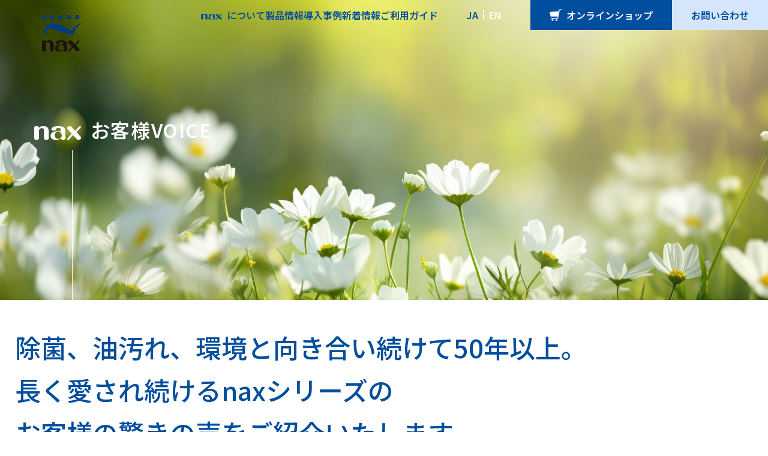

--- FILE ---
content_type: text/html; charset=UTF-8
request_url: https://www.naxdv.com/date/2015/05/?post_type=voice_post
body_size: 10688
content:
<!doctype html>
<html>
<head>
<meta charset="utf-8">
<meta name="viewport" content="width=device-width,initial-scale=1,viewport-fit=cover">
<meta name="format-detection" content="telephone=no">
<meta http-equiv="X-UA-Compatible" content="IE=edge">
<!-- Google tag (gtag.js) -->
<script async src="https://www.googletagmanager.com/gtag/js?id=G-Z60Y5YVV3S"></script>
<script>
  window.dataLayer = window.dataLayer || [];
  function gtag(){dataLayer.push(arguments);}
  gtag('js', new Date());

  gtag('config', 'G-Z60Y5YVV3S');
</script>

		<!-- All in One SEO 4.9.3 - aioseo.com -->
	<meta name="robots" content="max-image-preview:large" />
	<meta name="google-site-verification" content="TrT2u_zoDYFPNNYW7cyhG4qZ8JXVogYso47EMXNpfwQ" />
	<link rel="canonical" href="https://www.naxdv.com/date/2015/05/" />
	<meta name="generator" content="All in One SEO (AIOSEO) 4.9.3" />
		<meta property="og:locale" content="ja_JP" />
		<meta property="og:site_name" content="中島産業株式会社 - 水と油のエキスパート" />
		<meta property="og:type" content="website" />
		<meta property="og:title" content="お客様の声 - 中島産業株式会社" />
		<meta property="og:url" content="https://www.naxdv.com/date/2015/05/" />
		<meta name="twitter:card" content="summary_large_image" />
		<meta name="twitter:title" content="お客様の声 - 中島産業株式会社" />
		<script type="application/ld+json" class="aioseo-schema">
			{"@context":"https:\/\/schema.org","@graph":[{"@type":"BreadcrumbList","@id":"https:\/\/www.naxdv.com\/date\/2015\/05\/#breadcrumblist","itemListElement":[{"@type":"ListItem","@id":"https:\/\/www.naxdv.com#listItem","position":1,"name":"\u30db\u30fc\u30e0","item":"https:\/\/www.naxdv.com","nextItem":{"@type":"ListItem","@id":"https:\/\/www.naxdv.com\/date\/2015\/#listItem","name":2015}},{"@type":"ListItem","@id":"https:\/\/www.naxdv.com\/date\/2015\/#listItem","position":2,"name":2015,"item":"https:\/\/www.naxdv.com\/date\/2015\/","nextItem":{"@type":"ListItem","@id":"https:\/\/www.naxdv.com\/date\/2015\/05\/#listItem","name":"05"},"previousItem":{"@type":"ListItem","@id":"https:\/\/www.naxdv.com#listItem","name":"\u30db\u30fc\u30e0"}},{"@type":"ListItem","@id":"https:\/\/www.naxdv.com\/date\/2015\/05\/#listItem","position":3,"name":"05","previousItem":{"@type":"ListItem","@id":"https:\/\/www.naxdv.com\/date\/2015\/#listItem","name":2015}}]},{"@type":"CollectionPage","@id":"https:\/\/www.naxdv.com\/date\/2015\/05\/#collectionpage","url":"https:\/\/www.naxdv.com\/date\/2015\/05\/","name":"5\u6708, 2015 - \u4e2d\u5cf6\u7523\u696d\u682a\u5f0f\u4f1a\u793e","inLanguage":"ja","isPartOf":{"@id":"https:\/\/www.naxdv.com\/#website"},"breadcrumb":{"@id":"https:\/\/www.naxdv.com\/date\/2015\/05\/#breadcrumblist"}},{"@type":"Organization","@id":"https:\/\/www.naxdv.com\/#organization","name":"\u4e2d\u5cf6\u7523\u696d\u682a\u5f0f\u4f1a\u793e","description":"\u6c34\u3068\u6cb9\u306e\u30a8\u30ad\u30b9\u30d1\u30fc\u30c8","url":"https:\/\/www.naxdv.com\/","email":"info@nax.co.jp","telephone":"+81453157801","foundingDate":"2009-07-01","logo":{"@type":"ImageObject","url":"\/cms\/wp-content\/uploads\/2024\/06\/nax_logo.bmp","@id":"https:\/\/www.naxdv.com\/date\/2015\/05\/#organizationLogo"},"image":{"@id":"https:\/\/www.naxdv.com\/date\/2015\/05\/#organizationLogo"}},{"@type":"WebSite","@id":"https:\/\/www.naxdv.com\/#website","url":"https:\/\/www.naxdv.com\/","name":"\u4e2d\u5cf6\u7523\u696d\u682a\u5f0f\u4f1a\u793e","alternateName":"\u30ca\u30c3\u30af\u30b9\u30aa\u30f3\u30e9\u30a4\u30f3\u30b7\u30e7\u30c3\u30d7","description":"\u6c34\u3068\u6cb9\u306e\u30a8\u30ad\u30b9\u30d1\u30fc\u30c8","inLanguage":"ja","publisher":{"@id":"https:\/\/www.naxdv.com\/#organization"}}]}
		</script>
		<!-- All in One SEO -->

<link rel='dns-prefetch' href='//stats.wp.com' />
<link rel="alternate" type="application/rss+xml" title="中島産業株式会社 &raquo; お客様の声 フィード" href="https://www.naxdv.com/voice/feed/" />
<style id='wp-img-auto-sizes-contain-inline-css' type='text/css'>
img:is([sizes=auto i],[sizes^="auto," i]){contain-intrinsic-size:3000px 1500px}
/*# sourceURL=wp-img-auto-sizes-contain-inline-css */
</style>
<style id='wp-emoji-styles-inline-css' type='text/css'>

	img.wp-smiley, img.emoji {
		display: inline !important;
		border: none !important;
		box-shadow: none !important;
		height: 1em !important;
		width: 1em !important;
		margin: 0 0.07em !important;
		vertical-align: -0.1em !important;
		background: none !important;
		padding: 0 !important;
	}
/*# sourceURL=wp-emoji-styles-inline-css */
</style>
<style id='wp-block-library-inline-css' type='text/css'>
:root{--wp-block-synced-color:#7a00df;--wp-block-synced-color--rgb:122,0,223;--wp-bound-block-color:var(--wp-block-synced-color);--wp-editor-canvas-background:#ddd;--wp-admin-theme-color:#007cba;--wp-admin-theme-color--rgb:0,124,186;--wp-admin-theme-color-darker-10:#006ba1;--wp-admin-theme-color-darker-10--rgb:0,107,160.5;--wp-admin-theme-color-darker-20:#005a87;--wp-admin-theme-color-darker-20--rgb:0,90,135;--wp-admin-border-width-focus:2px}@media (min-resolution:192dpi){:root{--wp-admin-border-width-focus:1.5px}}.wp-element-button{cursor:pointer}:root .has-very-light-gray-background-color{background-color:#eee}:root .has-very-dark-gray-background-color{background-color:#313131}:root .has-very-light-gray-color{color:#eee}:root .has-very-dark-gray-color{color:#313131}:root .has-vivid-green-cyan-to-vivid-cyan-blue-gradient-background{background:linear-gradient(135deg,#00d084,#0693e3)}:root .has-purple-crush-gradient-background{background:linear-gradient(135deg,#34e2e4,#4721fb 50%,#ab1dfe)}:root .has-hazy-dawn-gradient-background{background:linear-gradient(135deg,#faaca8,#dad0ec)}:root .has-subdued-olive-gradient-background{background:linear-gradient(135deg,#fafae1,#67a671)}:root .has-atomic-cream-gradient-background{background:linear-gradient(135deg,#fdd79a,#004a59)}:root .has-nightshade-gradient-background{background:linear-gradient(135deg,#330968,#31cdcf)}:root .has-midnight-gradient-background{background:linear-gradient(135deg,#020381,#2874fc)}:root{--wp--preset--font-size--normal:16px;--wp--preset--font-size--huge:42px}.has-regular-font-size{font-size:1em}.has-larger-font-size{font-size:2.625em}.has-normal-font-size{font-size:var(--wp--preset--font-size--normal)}.has-huge-font-size{font-size:var(--wp--preset--font-size--huge)}.has-text-align-center{text-align:center}.has-text-align-left{text-align:left}.has-text-align-right{text-align:right}.has-fit-text{white-space:nowrap!important}#end-resizable-editor-section{display:none}.aligncenter{clear:both}.items-justified-left{justify-content:flex-start}.items-justified-center{justify-content:center}.items-justified-right{justify-content:flex-end}.items-justified-space-between{justify-content:space-between}.screen-reader-text{border:0;clip-path:inset(50%);height:1px;margin:-1px;overflow:hidden;padding:0;position:absolute;width:1px;word-wrap:normal!important}.screen-reader-text:focus{background-color:#ddd;clip-path:none;color:#444;display:block;font-size:1em;height:auto;left:5px;line-height:normal;padding:15px 23px 14px;text-decoration:none;top:5px;width:auto;z-index:100000}html :where(.has-border-color){border-style:solid}html :where([style*=border-top-color]){border-top-style:solid}html :where([style*=border-right-color]){border-right-style:solid}html :where([style*=border-bottom-color]){border-bottom-style:solid}html :where([style*=border-left-color]){border-left-style:solid}html :where([style*=border-width]){border-style:solid}html :where([style*=border-top-width]){border-top-style:solid}html :where([style*=border-right-width]){border-right-style:solid}html :where([style*=border-bottom-width]){border-bottom-style:solid}html :where([style*=border-left-width]){border-left-style:solid}html :where(img[class*=wp-image-]){height:auto;max-width:100%}:where(figure){margin:0 0 1em}html :where(.is-position-sticky){--wp-admin--admin-bar--position-offset:var(--wp-admin--admin-bar--height,0px)}@media screen and (max-width:600px){html :where(.is-position-sticky){--wp-admin--admin-bar--position-offset:0px}}

/*# sourceURL=wp-block-library-inline-css */
</style><style id='global-styles-inline-css' type='text/css'>
:root{--wp--preset--aspect-ratio--square: 1;--wp--preset--aspect-ratio--4-3: 4/3;--wp--preset--aspect-ratio--3-4: 3/4;--wp--preset--aspect-ratio--3-2: 3/2;--wp--preset--aspect-ratio--2-3: 2/3;--wp--preset--aspect-ratio--16-9: 16/9;--wp--preset--aspect-ratio--9-16: 9/16;--wp--preset--color--black: #000000;--wp--preset--color--cyan-bluish-gray: #abb8c3;--wp--preset--color--white: #ffffff;--wp--preset--color--pale-pink: #f78da7;--wp--preset--color--vivid-red: #cf2e2e;--wp--preset--color--luminous-vivid-orange: #ff6900;--wp--preset--color--luminous-vivid-amber: #fcb900;--wp--preset--color--light-green-cyan: #7bdcb5;--wp--preset--color--vivid-green-cyan: #00d084;--wp--preset--color--pale-cyan-blue: #8ed1fc;--wp--preset--color--vivid-cyan-blue: #0693e3;--wp--preset--color--vivid-purple: #9b51e0;--wp--preset--gradient--vivid-cyan-blue-to-vivid-purple: linear-gradient(135deg,rgb(6,147,227) 0%,rgb(155,81,224) 100%);--wp--preset--gradient--light-green-cyan-to-vivid-green-cyan: linear-gradient(135deg,rgb(122,220,180) 0%,rgb(0,208,130) 100%);--wp--preset--gradient--luminous-vivid-amber-to-luminous-vivid-orange: linear-gradient(135deg,rgb(252,185,0) 0%,rgb(255,105,0) 100%);--wp--preset--gradient--luminous-vivid-orange-to-vivid-red: linear-gradient(135deg,rgb(255,105,0) 0%,rgb(207,46,46) 100%);--wp--preset--gradient--very-light-gray-to-cyan-bluish-gray: linear-gradient(135deg,rgb(238,238,238) 0%,rgb(169,184,195) 100%);--wp--preset--gradient--cool-to-warm-spectrum: linear-gradient(135deg,rgb(74,234,220) 0%,rgb(151,120,209) 20%,rgb(207,42,186) 40%,rgb(238,44,130) 60%,rgb(251,105,98) 80%,rgb(254,248,76) 100%);--wp--preset--gradient--blush-light-purple: linear-gradient(135deg,rgb(255,206,236) 0%,rgb(152,150,240) 100%);--wp--preset--gradient--blush-bordeaux: linear-gradient(135deg,rgb(254,205,165) 0%,rgb(254,45,45) 50%,rgb(107,0,62) 100%);--wp--preset--gradient--luminous-dusk: linear-gradient(135deg,rgb(255,203,112) 0%,rgb(199,81,192) 50%,rgb(65,88,208) 100%);--wp--preset--gradient--pale-ocean: linear-gradient(135deg,rgb(255,245,203) 0%,rgb(182,227,212) 50%,rgb(51,167,181) 100%);--wp--preset--gradient--electric-grass: linear-gradient(135deg,rgb(202,248,128) 0%,rgb(113,206,126) 100%);--wp--preset--gradient--midnight: linear-gradient(135deg,rgb(2,3,129) 0%,rgb(40,116,252) 100%);--wp--preset--font-size--small: 13px;--wp--preset--font-size--medium: 20px;--wp--preset--font-size--large: 36px;--wp--preset--font-size--x-large: 42px;--wp--preset--spacing--20: 0.44rem;--wp--preset--spacing--30: 0.67rem;--wp--preset--spacing--40: 1rem;--wp--preset--spacing--50: 1.5rem;--wp--preset--spacing--60: 2.25rem;--wp--preset--spacing--70: 3.38rem;--wp--preset--spacing--80: 5.06rem;--wp--preset--shadow--natural: 6px 6px 9px rgba(0, 0, 0, 0.2);--wp--preset--shadow--deep: 12px 12px 50px rgba(0, 0, 0, 0.4);--wp--preset--shadow--sharp: 6px 6px 0px rgba(0, 0, 0, 0.2);--wp--preset--shadow--outlined: 6px 6px 0px -3px rgb(255, 255, 255), 6px 6px rgb(0, 0, 0);--wp--preset--shadow--crisp: 6px 6px 0px rgb(0, 0, 0);}:where(.is-layout-flex){gap: 0.5em;}:where(.is-layout-grid){gap: 0.5em;}body .is-layout-flex{display: flex;}.is-layout-flex{flex-wrap: wrap;align-items: center;}.is-layout-flex > :is(*, div){margin: 0;}body .is-layout-grid{display: grid;}.is-layout-grid > :is(*, div){margin: 0;}:where(.wp-block-columns.is-layout-flex){gap: 2em;}:where(.wp-block-columns.is-layout-grid){gap: 2em;}:where(.wp-block-post-template.is-layout-flex){gap: 1.25em;}:where(.wp-block-post-template.is-layout-grid){gap: 1.25em;}.has-black-color{color: var(--wp--preset--color--black) !important;}.has-cyan-bluish-gray-color{color: var(--wp--preset--color--cyan-bluish-gray) !important;}.has-white-color{color: var(--wp--preset--color--white) !important;}.has-pale-pink-color{color: var(--wp--preset--color--pale-pink) !important;}.has-vivid-red-color{color: var(--wp--preset--color--vivid-red) !important;}.has-luminous-vivid-orange-color{color: var(--wp--preset--color--luminous-vivid-orange) !important;}.has-luminous-vivid-amber-color{color: var(--wp--preset--color--luminous-vivid-amber) !important;}.has-light-green-cyan-color{color: var(--wp--preset--color--light-green-cyan) !important;}.has-vivid-green-cyan-color{color: var(--wp--preset--color--vivid-green-cyan) !important;}.has-pale-cyan-blue-color{color: var(--wp--preset--color--pale-cyan-blue) !important;}.has-vivid-cyan-blue-color{color: var(--wp--preset--color--vivid-cyan-blue) !important;}.has-vivid-purple-color{color: var(--wp--preset--color--vivid-purple) !important;}.has-black-background-color{background-color: var(--wp--preset--color--black) !important;}.has-cyan-bluish-gray-background-color{background-color: var(--wp--preset--color--cyan-bluish-gray) !important;}.has-white-background-color{background-color: var(--wp--preset--color--white) !important;}.has-pale-pink-background-color{background-color: var(--wp--preset--color--pale-pink) !important;}.has-vivid-red-background-color{background-color: var(--wp--preset--color--vivid-red) !important;}.has-luminous-vivid-orange-background-color{background-color: var(--wp--preset--color--luminous-vivid-orange) !important;}.has-luminous-vivid-amber-background-color{background-color: var(--wp--preset--color--luminous-vivid-amber) !important;}.has-light-green-cyan-background-color{background-color: var(--wp--preset--color--light-green-cyan) !important;}.has-vivid-green-cyan-background-color{background-color: var(--wp--preset--color--vivid-green-cyan) !important;}.has-pale-cyan-blue-background-color{background-color: var(--wp--preset--color--pale-cyan-blue) !important;}.has-vivid-cyan-blue-background-color{background-color: var(--wp--preset--color--vivid-cyan-blue) !important;}.has-vivid-purple-background-color{background-color: var(--wp--preset--color--vivid-purple) !important;}.has-black-border-color{border-color: var(--wp--preset--color--black) !important;}.has-cyan-bluish-gray-border-color{border-color: var(--wp--preset--color--cyan-bluish-gray) !important;}.has-white-border-color{border-color: var(--wp--preset--color--white) !important;}.has-pale-pink-border-color{border-color: var(--wp--preset--color--pale-pink) !important;}.has-vivid-red-border-color{border-color: var(--wp--preset--color--vivid-red) !important;}.has-luminous-vivid-orange-border-color{border-color: var(--wp--preset--color--luminous-vivid-orange) !important;}.has-luminous-vivid-amber-border-color{border-color: var(--wp--preset--color--luminous-vivid-amber) !important;}.has-light-green-cyan-border-color{border-color: var(--wp--preset--color--light-green-cyan) !important;}.has-vivid-green-cyan-border-color{border-color: var(--wp--preset--color--vivid-green-cyan) !important;}.has-pale-cyan-blue-border-color{border-color: var(--wp--preset--color--pale-cyan-blue) !important;}.has-vivid-cyan-blue-border-color{border-color: var(--wp--preset--color--vivid-cyan-blue) !important;}.has-vivid-purple-border-color{border-color: var(--wp--preset--color--vivid-purple) !important;}.has-vivid-cyan-blue-to-vivid-purple-gradient-background{background: var(--wp--preset--gradient--vivid-cyan-blue-to-vivid-purple) !important;}.has-light-green-cyan-to-vivid-green-cyan-gradient-background{background: var(--wp--preset--gradient--light-green-cyan-to-vivid-green-cyan) !important;}.has-luminous-vivid-amber-to-luminous-vivid-orange-gradient-background{background: var(--wp--preset--gradient--luminous-vivid-amber-to-luminous-vivid-orange) !important;}.has-luminous-vivid-orange-to-vivid-red-gradient-background{background: var(--wp--preset--gradient--luminous-vivid-orange-to-vivid-red) !important;}.has-very-light-gray-to-cyan-bluish-gray-gradient-background{background: var(--wp--preset--gradient--very-light-gray-to-cyan-bluish-gray) !important;}.has-cool-to-warm-spectrum-gradient-background{background: var(--wp--preset--gradient--cool-to-warm-spectrum) !important;}.has-blush-light-purple-gradient-background{background: var(--wp--preset--gradient--blush-light-purple) !important;}.has-blush-bordeaux-gradient-background{background: var(--wp--preset--gradient--blush-bordeaux) !important;}.has-luminous-dusk-gradient-background{background: var(--wp--preset--gradient--luminous-dusk) !important;}.has-pale-ocean-gradient-background{background: var(--wp--preset--gradient--pale-ocean) !important;}.has-electric-grass-gradient-background{background: var(--wp--preset--gradient--electric-grass) !important;}.has-midnight-gradient-background{background: var(--wp--preset--gradient--midnight) !important;}.has-small-font-size{font-size: var(--wp--preset--font-size--small) !important;}.has-medium-font-size{font-size: var(--wp--preset--font-size--medium) !important;}.has-large-font-size{font-size: var(--wp--preset--font-size--large) !important;}.has-x-large-font-size{font-size: var(--wp--preset--font-size--x-large) !important;}
/*# sourceURL=global-styles-inline-css */
</style>

<style id='classic-theme-styles-inline-css' type='text/css'>
/*! This file is auto-generated */
.wp-block-button__link{color:#fff;background-color:#32373c;border-radius:9999px;box-shadow:none;text-decoration:none;padding:calc(.667em + 2px) calc(1.333em + 2px);font-size:1.125em}.wp-block-file__button{background:#32373c;color:#fff;text-decoration:none}
/*# sourceURL=/wp-includes/css/classic-themes.min.css */
</style>
<link rel="https://api.w.org/" href="https://www.naxdv.com/wp-json/" /><link rel="EditURI" type="application/rsd+xml" title="RSD" href="https://www.naxdv.com/cms/xmlrpc.php?rsd" />
<meta name="generator" content="WordPress 6.9" />
	<style>img#wpstats{display:none}</style>
		<link rel="icon" href="/cms/wp-content/uploads/2023/07/cropped-nax_logo-e1689234634736-32x32.bmp" sizes="32x32" />
<link rel="icon" href="/cms/wp-content/uploads/2023/07/cropped-nax_logo-e1689234634736-192x192.bmp" sizes="192x192" />
<link rel="apple-touch-icon" href="/cms/wp-content/uploads/2023/07/cropped-nax_logo-e1689234634736-180x180.bmp" />
<meta name="msapplication-TileImage" content="/cms/wp-content/uploads/2023/07/cropped-nax_logo-e1689234634736-270x270.bmp" />
<link rel="preconnect" href="https://fonts.googleapis.com">
<link rel="preconnect" href="https://fonts.gstatic.com" crossorigin>
<link rel="stylesheet" type="text/css" href="https://www.naxdv.com/cms/wp-content/themes/original/css/normalize.css" media="all">
<link rel="stylesheet" type="text/css" href="https://www.naxdv.com/cms/wp-content/themes/original/css/common.css" media="all">
<link href="https://www.naxdv.com/cms/wp-content/themes/original/css/voice.css" rel="stylesheet" type="text/css">
</head>
	

<body id="news" class="">
    
<div class="wrapper">
  <header class="header">
    <div id="menuBox" class="menuBox">
      <div class="box01">
        <h1 class="headerLogo"><a href="https://www.naxdv.com/"><img src="https://www.naxdv.com/cms/wp-content/themes/original/img/common/header_logo.png" alt="nax"/></a></h1>
        <nav class="naviBox">
          <ul class="naviList01">
            <li class="company-overview"><a href="https://www.naxdv.com/company-overview/"><span class="logo"><img src="https://www.naxdv.com/cms/wp-content/themes/original/img/common/logo-nax_blue.svg" alt="nax"/></span>について</a>
                <div class="subNavWrap">
                    <ul>
                        <li><a href="https://www.naxdv.com/company-overview/corporate-information/">企業情報</a></li>
                        <li><a href="https://www.naxdv.com/company-overview/business-summary-history/">事業概要・沿革</a></li>
                        <li><a href="https://www.naxdv.com/company-overview/access/">アクセス</a></li>
                    </ul>
                </div>
            </li>
            <li class="puroduct-list"><a href="https://www.naxdv.com/product-list/">製品情報</a>
                <div class="subNavWrap">
                    <ul>
                        <li><a href="https://www.naxdv.com/product-list/aquanax/">アクアナックス</a></li>
                        <li><a href="https://www.naxdv.com/product-list/oilnax/">オイルナックス</a></li>
                        <li><a href="https://www.naxdv.com/product-list/jianax/">ジアナックス</a></li>
                        <li><a href="https://www.naxdv.com/product-list/aquanet/">アクアネット</a></li>
                    </ul>
                </div>
            </li>
            <li class="environment"><a href="https://www.naxdv.com/environment/">導入事例</a></li>
            <li class="news"><a href="https://www.naxdv.com/news/">新着情報</a></li>
              <li><a href="https://www.naxdv.com/guide/">ご利用ガイド</a></li>
          </ul>
          <ul class="lngList01">
            <li class="jp"><a href="https://www.naxdv.com/">JA</a></li>
            <li class="eng"><a href="https://www.naxdv.com/en/">EN</a></li>
          </ul>
          <ul class="btnList01">
            <li class="onlineshop"><a href="https://naxdv-shop.net/" target="_blank"><i><img src="https://www.naxdv.com/cms/wp-content/themes/original/img/common/icon_onlineshop.svg" alt=""/></i>オンラインショップ</a></li>
            <li class="contact"><a href="https://www.naxdv.com/contact/">お問い合わせ</a></li>
          </ul>
        </nav>
      </div>
    </div>
    <div class="headerLogoSP showTab"><a href="https://www.naxdv.com/"><img src="https://www.naxdv.com/cms/wp-content/themes/original/img/common/header_logo.png" alt="nax"/></a></div>
    <div id="btnMenu" class="btnMenu"><span class="line"></span></div>
  </header>
<main class="main"><div class="pageHeadBox voiceIndex">
  <div class="innerBox01">
    <h2 class="head"><span class="logoNax"><img src="https://www.naxdv.com/cms/wp-content/themes/original/img/common/logo-nax_white.svg" alt=""/></span>お客様VOICE</h2>
  </div>
</div>
<div class="voiceIndexLeadBox">
  <div class="innerBox01">
    <p class="commonLead01">除菌、油汚れ、環境と向き合い続けて50年以上。<br> 長く愛され続けるnaxシリーズの<br> お客様の驚きの声をご紹介いたします。</p>
  </div>
</div>

<div class="voiceIndexContentBox">
  <div class="innerBox01">
    <div class="contentClmWrapper">

      <div class="clmMenu">
  <dl class="menuList01">
    <dt class="aquanax">アクアナックス</dt>
    <dd><a href="https://www.naxdv.com/voice_ctg_aqua/voice_ctg_aqua-claim/">お叱りの声</a></dd><dd><a href="https://www.naxdv.com/voice_ctg_aqua/voice_ctg_aqua-others/">その他ご意見等</a></dd><dd><a href="https://www.naxdv.com/voice_ctg_aqua/voice_ctg_aqua-joy/">喜びの声</a></dd><dd><a href="https://www.naxdv.com/voice_ctg_aqua/voice_ctg_aqua-surprise/">驚きの声</a></dd>    <dt class="oilnax">オイルナックス</dt>
    <dd><a href="https://www.naxdv.com/voice_ctg_oil/voice_ctg_oil-claim/">お叱りの声</a></dd><dd><a href="https://www.naxdv.com/voice_ctg_oil/voice_ctg_oil-others/">その他ご意見等</a></dd><dd><a href="https://www.naxdv.com/voice_ctg_oil/voice_ctg_oil-joy/">喜びの声</a></dd><dd><a href="https://www.naxdv.com/voice_ctg_oil/voice_ctg_oil-surprise/">驚きの声</a></dd>    <dt class="jianax">ジアナックス</dt>
    <dd><a href="https://www.naxdv.com/voice_ctg_jia/voice_ctg_jia-claim/">お叱りの声</a></dd><dd><a href="https://www.naxdv.com/voice_ctg_jia/voice_ctg_jia-others/">その他ご意見等</a></dd><dd><a href="https://www.naxdv.com/voice_ctg_jia/voice_ctg_jia-joy/">喜びの声</a></dd><dd><a href="https://www.naxdv.com/voice_ctg_jia/voice_ctg_jia-surprise/">驚きの声</a></dd>  </dl>
  <dl class="menuList01 month">
    <dt>月別記事</dt>
    <ul>
    	<li><a href='https://www.naxdv.com/date/2025/03/?post_type=voice_post'>2025年3月</a></li>
	<li><a href='https://www.naxdv.com/date/2025/02/?post_type=voice_post'>2025年2月</a></li>
	<li><a href='https://www.naxdv.com/date/2024/02/?post_type=voice_post'>2024年2月</a></li>
	<li><a href='https://www.naxdv.com/date/2024/01/?post_type=voice_post'>2024年1月</a></li>
	<li><a href='https://www.naxdv.com/date/2023/06/?post_type=voice_post'>2023年6月</a></li>
	<li><a href='https://www.naxdv.com/date/2023/05/?post_type=voice_post'>2023年5月</a></li>
	<li><a href='https://www.naxdv.com/date/2023/04/?post_type=voice_post'>2023年4月</a></li>
	<li><a href='https://www.naxdv.com/date/2022/08/?post_type=voice_post'>2022年8月</a></li>
	<li><a href='https://www.naxdv.com/date/2022/04/?post_type=voice_post'>2022年4月</a></li>
	<li><a href='https://www.naxdv.com/date/2022/03/?post_type=voice_post'>2022年3月</a></li>
	<li><a href='https://www.naxdv.com/date/2022/02/?post_type=voice_post'>2022年2月</a></li>
	<li><a href='https://www.naxdv.com/date/2022/01/?post_type=voice_post'>2022年1月</a></li>
	<li><a href='https://www.naxdv.com/date/2021/10/?post_type=voice_post'>2021年10月</a></li>
	<li><a href='https://www.naxdv.com/date/2021/08/?post_type=voice_post'>2021年8月</a></li>
	<li><a href='https://www.naxdv.com/date/2021/07/?post_type=voice_post'>2021年7月</a></li>
	<li><a href='https://www.naxdv.com/date/2021/03/?post_type=voice_post'>2021年3月</a></li>
	<li><a href='https://www.naxdv.com/date/2021/02/?post_type=voice_post'>2021年2月</a></li>
	<li><a href='https://www.naxdv.com/date/2020/12/?post_type=voice_post'>2020年12月</a></li>
	<li><a href='https://www.naxdv.com/date/2020/10/?post_type=voice_post'>2020年10月</a></li>
	<li><a href='https://www.naxdv.com/date/2020/09/?post_type=voice_post'>2020年9月</a></li>
	<li><a href='https://www.naxdv.com/date/2020/08/?post_type=voice_post'>2020年8月</a></li>
	<li><a href='https://www.naxdv.com/date/2020/07/?post_type=voice_post'>2020年7月</a></li>
	<li><a href='https://www.naxdv.com/date/2020/06/?post_type=voice_post'>2020年6月</a></li>
	<li><a href='https://www.naxdv.com/date/2020/05/?post_type=voice_post'>2020年5月</a></li>
	<li><a href='https://www.naxdv.com/date/2020/04/?post_type=voice_post'>2020年4月</a></li>
	<li><a href='https://www.naxdv.com/date/2020/03/?post_type=voice_post'>2020年3月</a></li>
	<li><a href='https://www.naxdv.com/date/2020/02/?post_type=voice_post'>2020年2月</a></li>
	<li><a href='https://www.naxdv.com/date/2020/01/?post_type=voice_post'>2020年1月</a></li>
	<li><a href='https://www.naxdv.com/date/2019/12/?post_type=voice_post'>2019年12月</a></li>
	<li><a href='https://www.naxdv.com/date/2019/11/?post_type=voice_post'>2019年11月</a></li>
	<li><a href='https://www.naxdv.com/date/2019/10/?post_type=voice_post'>2019年10月</a></li>
	<li><a href='https://www.naxdv.com/date/2019/07/?post_type=voice_post'>2019年7月</a></li>
	<li><a href='https://www.naxdv.com/date/2019/06/?post_type=voice_post'>2019年6月</a></li>
	<li><a href='https://www.naxdv.com/date/2019/04/?post_type=voice_post'>2019年4月</a></li>
	<li><a href='https://www.naxdv.com/date/2019/01/?post_type=voice_post'>2019年1月</a></li>
	<li><a href='https://www.naxdv.com/date/2018/12/?post_type=voice_post'>2018年12月</a></li>
	<li><a href='https://www.naxdv.com/date/2018/11/?post_type=voice_post'>2018年11月</a></li>
	<li><a href='https://www.naxdv.com/date/2018/10/?post_type=voice_post'>2018年10月</a></li>
	<li><a href='https://www.naxdv.com/date/2018/08/?post_type=voice_post'>2018年8月</a></li>
	<li><a href='https://www.naxdv.com/date/2018/06/?post_type=voice_post'>2018年6月</a></li>
	<li><a href='https://www.naxdv.com/date/2018/05/?post_type=voice_post'>2018年5月</a></li>
	<li><a href='https://www.naxdv.com/date/2018/04/?post_type=voice_post'>2018年4月</a></li>
	<li><a href='https://www.naxdv.com/date/2018/03/?post_type=voice_post'>2018年3月</a></li>
	<li><a href='https://www.naxdv.com/date/2018/01/?post_type=voice_post'>2018年1月</a></li>
	<li><a href='https://www.naxdv.com/date/2017/12/?post_type=voice_post'>2017年12月</a></li>
	<li><a href='https://www.naxdv.com/date/2017/10/?post_type=voice_post'>2017年10月</a></li>
	<li><a href='https://www.naxdv.com/date/2017/09/?post_type=voice_post'>2017年9月</a></li>
	<li><a href='https://www.naxdv.com/date/2017/07/?post_type=voice_post'>2017年7月</a></li>
	<li><a href='https://www.naxdv.com/date/2017/05/?post_type=voice_post'>2017年5月</a></li>
	<li><a href='https://www.naxdv.com/date/2017/04/?post_type=voice_post'>2017年4月</a></li>
	<li><a href='https://www.naxdv.com/date/2017/03/?post_type=voice_post'>2017年3月</a></li>
	<li><a href='https://www.naxdv.com/date/2017/02/?post_type=voice_post'>2017年2月</a></li>
	<li><a href='https://www.naxdv.com/date/2017/01/?post_type=voice_post'>2017年1月</a></li>
	<li><a href='https://www.naxdv.com/date/2016/12/?post_type=voice_post'>2016年12月</a></li>
	<li><a href='https://www.naxdv.com/date/2016/11/?post_type=voice_post'>2016年11月</a></li>
	<li><a href='https://www.naxdv.com/date/2016/10/?post_type=voice_post'>2016年10月</a></li>
	<li><a href='https://www.naxdv.com/date/2016/09/?post_type=voice_post'>2016年9月</a></li>
	<li><a href='https://www.naxdv.com/date/2016/08/?post_type=voice_post'>2016年8月</a></li>
	<li><a href='https://www.naxdv.com/date/2016/07/?post_type=voice_post'>2016年7月</a></li>
	<li><a href='https://www.naxdv.com/date/2016/06/?post_type=voice_post'>2016年6月</a></li>
	<li><a href='https://www.naxdv.com/date/2016/05/?post_type=voice_post'>2016年5月</a></li>
	<li><a href='https://www.naxdv.com/date/2016/04/?post_type=voice_post'>2016年4月</a></li>
	<li><a href='https://www.naxdv.com/date/2016/03/?post_type=voice_post'>2016年3月</a></li>
	<li><a href='https://www.naxdv.com/date/2016/02/?post_type=voice_post'>2016年2月</a></li>
	<li><a href='https://www.naxdv.com/date/2015/12/?post_type=voice_post'>2015年12月</a></li>
	<li><a href='https://www.naxdv.com/date/2015/11/?post_type=voice_post'>2015年11月</a></li>
	<li><a href='https://www.naxdv.com/date/2015/10/?post_type=voice_post'>2015年10月</a></li>
	<li><a href='https://www.naxdv.com/date/2015/09/?post_type=voice_post'>2015年9月</a></li>
	<li><a href='https://www.naxdv.com/date/2015/07/?post_type=voice_post'>2015年7月</a></li>
	<li><a href='https://www.naxdv.com/date/2015/06/?post_type=voice_post'>2015年6月</a></li>
	<li><a href='https://www.naxdv.com/date/2015/05/?post_type=voice_post' aria-current="page">2015年5月</a></li>
	<li><a href='https://www.naxdv.com/date/2015/04/?post_type=voice_post'>2015年4月</a></li>
	<li><a href='https://www.naxdv.com/date/2015/03/?post_type=voice_post'>2015年3月</a></li>
	<li><a href='https://www.naxdv.com/date/2015/01/?post_type=voice_post'>2015年1月</a></li>
	<li><a href='https://www.naxdv.com/date/2014/12/?post_type=voice_post'>2014年12月</a></li>
	<li><a href='https://www.naxdv.com/date/2014/11/?post_type=voice_post'>2014年11月</a></li>
	<li><a href='https://www.naxdv.com/date/2014/10/?post_type=voice_post'>2014年10月</a></li>
	<li><a href='https://www.naxdv.com/date/2014/09/?post_type=voice_post'>2014年9月</a></li>
	<li><a href='https://www.naxdv.com/date/2014/08/?post_type=voice_post'>2014年8月</a></li>
	<li><a href='https://www.naxdv.com/date/2014/07/?post_type=voice_post'>2014年7月</a></li>
	<li><a href='https://www.naxdv.com/date/2014/06/?post_type=voice_post'>2014年6月</a></li>
	<li><a href='https://www.naxdv.com/date/2014/05/?post_type=voice_post'>2014年5月</a></li>
	<li><a href='https://www.naxdv.com/date/2014/04/?post_type=voice_post'>2014年4月</a></li>
	<li><a href='https://www.naxdv.com/date/2014/03/?post_type=voice_post'>2014年3月</a></li>
	<li><a href='https://www.naxdv.com/date/2014/02/?post_type=voice_post'>2014年2月</a></li>
	<li><a href='https://www.naxdv.com/date/2014/01/?post_type=voice_post'>2014年1月</a></li>
	<li><a href='https://www.naxdv.com/date/2013/12/?post_type=voice_post'>2013年12月</a></li>
	<li><a href='https://www.naxdv.com/date/2013/11/?post_type=voice_post'>2013年11月</a></li>
	<li><a href='https://www.naxdv.com/date/2013/10/?post_type=voice_post'>2013年10月</a></li>
	<li><a href='https://www.naxdv.com/date/2013/09/?post_type=voice_post'>2013年9月</a></li>
	<li><a href='https://www.naxdv.com/date/2013/08/?post_type=voice_post'>2013年8月</a></li>
	<li><a href='https://www.naxdv.com/date/2013/07/?post_type=voice_post'>2013年7月</a></li>
	<li><a href='https://www.naxdv.com/date/2013/06/?post_type=voice_post'>2013年6月</a></li>
	<li><a href='https://www.naxdv.com/date/2013/05/?post_type=voice_post'>2013年5月</a></li>
	<li><a href='https://www.naxdv.com/date/2013/04/?post_type=voice_post'>2013年4月</a></li>
	<li><a href='https://www.naxdv.com/date/2013/03/?post_type=voice_post'>2013年3月</a></li>
	<li><a href='https://www.naxdv.com/date/2013/01/?post_type=voice_post'>2013年1月</a></li>
	<li><a href='https://www.naxdv.com/date/2012/12/?post_type=voice_post'>2012年12月</a></li>
	<li><a href='https://www.naxdv.com/date/2012/11/?post_type=voice_post'>2012年11月</a></li>
	<li><a href='https://www.naxdv.com/date/2012/10/?post_type=voice_post'>2012年10月</a></li>
	<li><a href='https://www.naxdv.com/date/2012/09/?post_type=voice_post'>2012年9月</a></li>
	<li><a href='https://www.naxdv.com/date/2012/08/?post_type=voice_post'>2012年8月</a></li>
	<li><a href='https://www.naxdv.com/date/2012/07/?post_type=voice_post'>2012年7月</a></li>
	<li><a href='https://www.naxdv.com/date/2012/06/?post_type=voice_post'>2012年6月</a></li>
	<li><a href='https://www.naxdv.com/date/2012/05/?post_type=voice_post'>2012年5月</a></li>
	<li><a href='https://www.naxdv.com/date/2012/04/?post_type=voice_post'>2012年4月</a></li>
	<li><a href='https://www.naxdv.com/date/2012/02/?post_type=voice_post'>2012年2月</a></li>
	<li><a href='https://www.naxdv.com/date/2012/01/?post_type=voice_post'>2012年1月</a></li>
	<li><a href='https://www.naxdv.com/date/2011/12/?post_type=voice_post'>2011年12月</a></li>
	<li><a href='https://www.naxdv.com/date/2011/10/?post_type=voice_post'>2011年10月</a></li>
	<li><a href='https://www.naxdv.com/date/2011/08/?post_type=voice_post'>2011年8月</a></li>
	<li><a href='https://www.naxdv.com/date/2011/03/?post_type=voice_post'>2011年3月</a></li>
	<li><a href='https://www.naxdv.com/date/2011/02/?post_type=voice_post'>2011年2月</a></li>
	<li><a href='https://www.naxdv.com/date/2010/12/?post_type=voice_post'>2010年12月</a></li>
	<li><a href='https://www.naxdv.com/date/2010/11/?post_type=voice_post'>2010年11月</a></li>
	<li><a href='https://www.naxdv.com/date/2010/08/?post_type=voice_post'>2010年8月</a></li>
	<li><a href='https://www.naxdv.com/date/2010/06/?post_type=voice_post'>2010年6月</a></li>
	<li><a href='https://www.naxdv.com/date/2010/04/?post_type=voice_post'>2010年4月</a></li>
	<li><a href='https://www.naxdv.com/date/2010/03/?post_type=voice_post'>2010年3月</a></li>
	<li><a href='https://www.naxdv.com/date/2010/02/?post_type=voice_post'>2010年2月</a></li>
	<li><a href='https://www.naxdv.com/date/2010/01/?post_type=voice_post'>2010年1月</a></li>
	<li><a href='https://www.naxdv.com/date/2009/12/?post_type=voice_post'>2009年12月</a></li>
	<li><a href='https://www.naxdv.com/date/2009/11/?post_type=voice_post'>2009年11月</a></li>
	<li><a href='https://www.naxdv.com/date/2009/08/?post_type=voice_post'>2009年8月</a></li>
	<li><a href='https://www.naxdv.com/date/2009/06/?post_type=voice_post'>2009年6月</a></li>
    </ul>
  </dl>
</div>      <div class="clmMain">
        <ul class="itemList01">
          <li>
            <div class="logo"><img src="https://www.naxdv.com/cms/wp-content/themes/original/img/voice/voice_index_logo01.png" alt=""/></div>
            <h3 class="name">アクアナックス</h3>
            <div class="commonBtn01 btn01"><a href="https://www.naxdv.com/voice-aqua/">read more</a></div>
          </li>
          <li>
            <div class="logo"><img src="https://www.naxdv.com/cms/wp-content/themes/original/img/voice/voice_index_logo02.png" alt=""/></div>
            <h3 class="name">オイルナックス</h3>
            <div class="commonBtn01 btn01"><a href="https://www.naxdv.com/voice-oil/">read more</a></div>
          </li>
          <li>
            <div class="logo"><img src="https://www.naxdv.com/cms/wp-content/themes/original/img/voice/voice_index_logo03.png" alt=""/></div>
            <h3 class="name">ジアナックス</h3>
            <div class="commonBtn01 btn01"><a href="https://www.naxdv.com/voice-jia/">read more</a></div>
          </li>
        </ul>
        <ul class="pagerList01">
                  </ul>
        <ul class="voiceList01">
                        <li>
                <div class="dateCtgWrapper">
                  <p class="date">2015.05.26</p>
                  <ul class="ctgList">
                    <li><a href="#">その他ご意見等</a></li>
                    <li><a href="#">よろこびの声</a></li>
                  </ul>
                </div>
                <div class="box01">
                  <h3 class="ttl01">もう少し小さい容量のものがあると便利（千葉・Y様）</h3>
                  <p>何にご利用？･･･台所、換気扇・冷蔵庫など<br />
もう少し小さい容量のものがあると便利かと思います。キッチンにおいてすぐ使えると良いと思います。</p>
                </div>
              </li>
                        <li>
                <div class="dateCtgWrapper">
                  <p class="date">2015.05.22</p>
                  <ul class="ctgList">
                    <li><a href="#">その他ご意見等</a></li>
                    <li><a href="#">よろこびの声</a></li>
                  </ul>
                </div>
                <div class="box01">
                  <h3 class="ttl01">キャップに細かいメモリ表示をつけて欲しい（神奈川・S様）</h3>
                  <p>何にご利用？・・・サロン、アロマのタオル<br />
キャップに細かいメモリ表示をつけて欲しいです。<br />
詰め替え用は袋がいいです。ボトルではなく・・・。<br />
あと使い方いろいろあるのでボトルに表のようにして載せてもらえると使いやすいです。<br />
用紙をいちいちみないですみます。また注文します！！</p>
                </div>
              </li>
                        <li>
                <div class="dateCtgWrapper">
                  <p class="date">2015.05.18</p>
                  <ul class="ctgList">
                    <li><a href="#">その他ご意見等</a></li>
                    <li><a href="#">よろこびの声</a></li>
                  </ul>
                </div>
                <div class="box01">
                  <h3 class="ttl01">アクアナックスのほうがより満足しました（神奈川・O様）</h3>
                  <p>何にご利用？･･･お店、自宅、洗濯、キッチン<br />
もう少しがっつり落ちる（オイル）のかと思いましたが。。。でも良いと思います。アクアナックスのほうがより満足しました！</p>
                </div>
              </li>
                      
        </ul>
      </div>
    </div>
  </div>
</div>

    <div class="commonContactBox">
      <div class="innerBox01">
        <div class="ttlWrapper">
          <div class="clm01">
            <div class="commonTtlBox01">
              <p class="eng">Contact</p>
              <h2 class="ttl">お問い合わせ</h2>
            </div>
          </div>
          <div class="leadBox">
            <p>製品に関する質問や取扱情報など、<br> お気軽にお問い合わせください。</p>
          </div>
        </div>
        <div class="bodyBox">
          <p class="btn01 tel"><a href="tel:0453157801">TEL 045-315-7801</a></p>
          <p class="telNotion">土日祝祭日を除く平日9:00～17:00</p>
          <p class="btn01 contact"><a href="https://www.naxdv.com/contact/">ネットお問い合わせフォーム</a></p>
        </div>
      </div>
    </div>
</main>

<footer class="footer">
    <div class="innerBox01">
      <div class="footerLogo"><a href="https://www.naxdv.com/"><img src="https://www.naxdv.com/cms/wp-content/themes/original/img/common/footer_logo.png" alt="nax"/></a></div>
      <p class="corporatename"><img src="https://www.naxdv.com/cms/wp-content/themes/original/img/common/footer_corporatename.png" alt=""/></p>
      <p class="address">〒232-0052 神奈川県横浜市南区井土ケ谷中町14-13<br> TEL: 045-315-7801 / FAX: 045-315-7802</p>
	  <p class="spEClink"><a href="https://naxdv-shop.net/" target="_blank"><i><img src="https://www.naxdv.com/cms/wp-content/themes/original/img/common/icon_onlineshop.svg" alt=""/></i><span>オンラインショップ</span></a></p>
      <div class="menuWrapper">
        <div class="menuBox">
          <div class="clm">
            <ul class="menuList">
              <li><a href="https://www.naxdv.com/company-overview/">naxについて</a>
                <ul>
                  <li><a href="https://www.naxdv.com/company-overview/corporate-information/">企業情報</a></li>
                  <li><a href="https://www.naxdv.com/company-overview/business-summary-history/">事業概要・沿革</a></li>
                  <li><a href="https://www.naxdv.com/company-overview/access/">アクセス</a></li>
                </ul>
              </li>
              <li><a href="https://www.naxdv.com/voice/">お客様の声</a></li>
            </ul>
          </div>
          <div class="clm">
            <ul class="menuList">
              <li><a href="https://www.naxdv.com/product-list/">製品情報</a>
                <ul>
                  <li><a href="https://www.naxdv.com/product-list/aquanax/">アクアナックス除菌洗浄剤 - AQUAnax</a></li>
                  <li><a href="https://www.naxdv.com/product-list/aquanax/#aquanax_alpha">アクアナックスアルファ強力除菌洗浄剤 - AQUAnax α</a></li>
                  <li><a href="https://www.naxdv.com/product-list/oilnax/#oilnax">オイルナックス油脂分解剤 - OILnax 中性タイプ</a></li>
                  <li><a href="https://www.naxdv.com/product-list/oilnax/#oilnax_alkali">オイルナックス油脂分解剤 - OILnax 電解アルカリタイプ</a></li>
                  <li><a href="https://www.naxdv.com/product-list/oilnax/">オイルナックス油脂分解剤 - OILnax</a></li>
                  <li><a href="https://www.naxdv.com/product-list/jianax/">ジアナックス除菌消臭剤 - JIAnax</a></li>
                  <li><a href="https://www.naxdv.com/product-list/aquanet/">アクアネット噴霧システム - AQUAnet</a></li>
                  <li><a href="https://naxdv-shop.net/pages/jia-nax-jun" target="_blank" rel="noopener">ペット用除菌・消臭剤 - ジアナックス純</a></li>
                </ul>
              </li>
            </ul>
          </div>
          <div class="clm">
            <ul class="menuList">
              <li><a href="https://www.naxdv.com/environment/">導入事例</a></li>
              <li><a href="https://www.naxdv.com/news/">NEWS</a></li>
              <li><a href="https://www.naxdv.com/contact/">お問い合わせ</a></li>
            </ul>
            <div class="lngPrivacyWrapper">
              <ul class="lngList01">
                <li class="jp"><a href="https://www.naxdv.com/">JA</a></li>
                <li class="eng"><a href="https://www.naxdv.com/">EN</a></li>
              </ul>
              <div class="privacy"><a href="https://www.naxdv.com/privacy/">プライバシーポリシー</a></div>
            </div>
          </div>
        </div>
        <p id="back_to_top" class="btnPagetop"><a href="#top"><img src="https://www.naxdv.com/cms/wp-content/themes/original/img/common/btn_pagetop.svg" alt="ページの上部に戻る"/></a></p>
      </div>
      <p class="cr">Copyright(C)  nax All rights reserved.</p>
    </div>
  </footer>
</div>

<script src="https://ajax.googleapis.com/ajax/libs/jquery/3.7.0/jquery.min.js"></script>
<script src="https://www.naxdv.com/cms/wp-content/themes/original/js/script.js"></script>
<!--
<script src="https://www.naxdv.com/cms/wp-content/themes/original/js/gsap.min.js"></script>
<script src="https://www.naxdv.com/cms/wp-content/themes/original/js/ScrollTrigger.min.js"></script>
<script src="https://www.naxdv.com/cms/wp-content/themes/original/js/strigger.js"></script>
-->


<script type="speculationrules">
{"prefetch":[{"source":"document","where":{"and":[{"href_matches":"/*"},{"not":{"href_matches":["/cms/wp-*.php","/cms/wp-admin/*","/cms/wp-content/uploads/*","/cms/wp-content/*","/cms/wp-content/plugins/*","/cms/wp-content/themes/original/*","/*\\?(.+)"]}},{"not":{"selector_matches":"a[rel~=\"nofollow\"]"}},{"not":{"selector_matches":".no-prefetch, .no-prefetch a"}}]},"eagerness":"conservative"}]}
</script>
<script type="text/javascript" id="jetpack-stats-js-before">
/* <![CDATA[ */
_stq = window._stq || [];
_stq.push([ "view", {"v":"ext","blog":"221113295","post":"0","tz":"9","srv":"www.naxdv.com","arch_date":"2015/05","arch_results":"3","j":"1:15.4"} ]);
_stq.push([ "clickTrackerInit", "221113295", "0" ]);
//# sourceURL=jetpack-stats-js-before
/* ]]> */
</script>
<script type="text/javascript" src="https://stats.wp.com/e-202605.js" id="jetpack-stats-js" defer="defer" data-wp-strategy="defer"></script>
<script id="wp-emoji-settings" type="application/json">
{"baseUrl":"https://s.w.org/images/core/emoji/17.0.2/72x72/","ext":".png","svgUrl":"https://s.w.org/images/core/emoji/17.0.2/svg/","svgExt":".svg","source":{"concatemoji":"https://www.naxdv.com/cms/wp-includes/js/wp-emoji-release.min.js?ver=6.9"}}
</script>
<script type="module">
/* <![CDATA[ */
/*! This file is auto-generated */
const a=JSON.parse(document.getElementById("wp-emoji-settings").textContent),o=(window._wpemojiSettings=a,"wpEmojiSettingsSupports"),s=["flag","emoji"];function i(e){try{var t={supportTests:e,timestamp:(new Date).valueOf()};sessionStorage.setItem(o,JSON.stringify(t))}catch(e){}}function c(e,t,n){e.clearRect(0,0,e.canvas.width,e.canvas.height),e.fillText(t,0,0);t=new Uint32Array(e.getImageData(0,0,e.canvas.width,e.canvas.height).data);e.clearRect(0,0,e.canvas.width,e.canvas.height),e.fillText(n,0,0);const a=new Uint32Array(e.getImageData(0,0,e.canvas.width,e.canvas.height).data);return t.every((e,t)=>e===a[t])}function p(e,t){e.clearRect(0,0,e.canvas.width,e.canvas.height),e.fillText(t,0,0);var n=e.getImageData(16,16,1,1);for(let e=0;e<n.data.length;e++)if(0!==n.data[e])return!1;return!0}function u(e,t,n,a){switch(t){case"flag":return n(e,"\ud83c\udff3\ufe0f\u200d\u26a7\ufe0f","\ud83c\udff3\ufe0f\u200b\u26a7\ufe0f")?!1:!n(e,"\ud83c\udde8\ud83c\uddf6","\ud83c\udde8\u200b\ud83c\uddf6")&&!n(e,"\ud83c\udff4\udb40\udc67\udb40\udc62\udb40\udc65\udb40\udc6e\udb40\udc67\udb40\udc7f","\ud83c\udff4\u200b\udb40\udc67\u200b\udb40\udc62\u200b\udb40\udc65\u200b\udb40\udc6e\u200b\udb40\udc67\u200b\udb40\udc7f");case"emoji":return!a(e,"\ud83e\u1fac8")}return!1}function f(e,t,n,a){let r;const o=(r="undefined"!=typeof WorkerGlobalScope&&self instanceof WorkerGlobalScope?new OffscreenCanvas(300,150):document.createElement("canvas")).getContext("2d",{willReadFrequently:!0}),s=(o.textBaseline="top",o.font="600 32px Arial",{});return e.forEach(e=>{s[e]=t(o,e,n,a)}),s}function r(e){var t=document.createElement("script");t.src=e,t.defer=!0,document.head.appendChild(t)}a.supports={everything:!0,everythingExceptFlag:!0},new Promise(t=>{let n=function(){try{var e=JSON.parse(sessionStorage.getItem(o));if("object"==typeof e&&"number"==typeof e.timestamp&&(new Date).valueOf()<e.timestamp+604800&&"object"==typeof e.supportTests)return e.supportTests}catch(e){}return null}();if(!n){if("undefined"!=typeof Worker&&"undefined"!=typeof OffscreenCanvas&&"undefined"!=typeof URL&&URL.createObjectURL&&"undefined"!=typeof Blob)try{var e="postMessage("+f.toString()+"("+[JSON.stringify(s),u.toString(),c.toString(),p.toString()].join(",")+"));",a=new Blob([e],{type:"text/javascript"});const r=new Worker(URL.createObjectURL(a),{name:"wpTestEmojiSupports"});return void(r.onmessage=e=>{i(n=e.data),r.terminate(),t(n)})}catch(e){}i(n=f(s,u,c,p))}t(n)}).then(e=>{for(const n in e)a.supports[n]=e[n],a.supports.everything=a.supports.everything&&a.supports[n],"flag"!==n&&(a.supports.everythingExceptFlag=a.supports.everythingExceptFlag&&a.supports[n]);var t;a.supports.everythingExceptFlag=a.supports.everythingExceptFlag&&!a.supports.flag,a.supports.everything||((t=a.source||{}).concatemoji?r(t.concatemoji):t.wpemoji&&t.twemoji&&(r(t.twemoji),r(t.wpemoji)))});
//# sourceURL=https://www.naxdv.com/cms/wp-includes/js/wp-emoji-loader.min.js
/* ]]> */
</script>

</body>
</html>

--- FILE ---
content_type: text/css
request_url: https://www.naxdv.com/cms/wp-content/themes/original/css/common.css
body_size: 7526
content:
@charset "UTF-8";
/* ========================================================
	reset.css
	Format,Font Reset
======================================================== */
@import url("https://fonts.googleapis.com/css2?family=Noto+Sans+JP:wght@400;500;600;700&family=Noto+Sans:wght@500&family=Roboto:wght@400;500&display=swap");
*,
*::before,
*::after {
  box-sizing: border-box; }

/* Remove default margin */
body,
h1,
h2,
h3,
h4,
h5,
h6,
p,
figure,
blockquote,
dl,
dd,
figure {
  margin: 0;
  padding: 0; }

ul,
ol {
  margin: 0;
  padding: 0;
  list-style: none; }

body {
  min-height: 100vh;
  text-rendering: optimizeSpeed; }

a:not([class]) {
  text-decoration-skip-ink: auto; }

img,
picture {
  max-width: 100%;
  border: 0; }

input,
button,
textarea,
select {
  margin: 0;
  padding: 0;
  font: inherit; }

address,
caption,
cite,
code,
dfn,
em,
th,
var {
  font-style: normal;
  font-weight: normal; }

sup {
  vertical-align: text-top; }

sub {
  vertical-align: text-bottom; }

@media (prefers-reduced-motion: reduce) {
  html:focus-within {
    scroll-behavior: auto; }

  *,
  *::before,
  *::after {
    animation-duration: 0.01ms !important;
    animation-iteration-count: 1 !important;
    transition-duration: 0.01ms !important;
    scroll-behavior: auto !important; } }
h1, h2, h3, h4, h5, h6 {
  font-weight: 700; }

.RobotoHeadLine01 {
  font-size: clamp(29.25px, 4.6875vw, 45px);
  font-weight: 500;
  line-height: 0.93;
  font-family: 'Roboto', sans-serif; }

.RobotoHeadLine02 {
  font-weight: 400;
  line-height: 1.875;
  letter-spacing: 0.11em;
  font-family: 'Roboto', sans-serif; }

.NSJHeadLine01 {
  font-size: clamp(14px, 2.0835vw, 20px);
  font-weight: 700;
  line-height: 1.8; }

.NSJHeadLine02 {
  font-size: clamp(19.5px, 3.1245vw, 30px);
  font-weight: 500;
  line-height: 1.5; }

.NSJHeadLine03 {
  font-size: clamp(19.5px, 3.1245vw, 30px);
  font-weight: 600;
  line-height: 1.5; }

.NSJHeadLine04 {
  font-size: clamp(14px, 2.0835vw, 20px);
  font-weight: 400;
  line-height: 1.8; }

.NSJLead01 {
  font-size: clamp(14px, 2.0835vw, 20px);
  font-weight: 400;
  line-height: 1.8; }

.NSLead01 {
  font-family: 'Noto Sans', sans-serif;
  font-weight: 500;
  line-height: 2.37; }

html {
  font-family: 'Noto Sans JP', sans-serif;
  font-size: 62.5%;
  -webkit-overflow-scrolling: touch; }

body {
  margin: 0;
  padding: 0;
  font-size: 1.6rem;
  color: #000000;
  line-height: 1.94;
  font-weight: 400;
  line-height: 1.875;
  background: #FFFFFF;
  overflow-x: hidden;
  position: relative; }
  body.fixed {
    position: fixed;
    width: 100%; }
    body.fixed:after {
      z-index: 1000;
      opacity: 1;
      visibility: visible; }
  @media (max-width: 480px) {
    body {
      font-size: 1.4rem; } }

a, a:link, a:visited {
  color: #020202;
  text-decoration: none;
  transition: 0.5s; }

@media (min-width: 1025px) {
  a[href*="tel:"] {
    pointer-events: none;
    cursor: default;
    text-decoration: none; }
    a[href*="tel:"]:hover {
      color: #020202; } }

img {
  max-width: 100%;
  width: auto;
  height: auto;
  vertical-align: bottom;
  transition: 0.5s; }

.container {
  margin: 0 auto;
  max-width: 1200px;
  width: 85.4%;
  height: auto; }
  @media (max-width: 480px) {
    .container {
      width: 90%; } }

.innerBox01 {
  width: 100%;
  max-width: 1240px;
  margin: 0 auto;
  padding: 0 5px;
  box-sizing: border-box; }

@media only screen and (max-width: 767px) {
  .innerBox01 {
    padding: 0 10px; } }
/*============================================================================
	header
=============================================================================*/
.header {
  position: absolute;
  top: 0;
  left: 0;
  width: 100%;
  z-index: 100; }

.header a {
  text-decoration: none; }

.header .box01 {
  display: flex;
  justify-content: space-between;
  align-items: flex-start; }

.header .headerLogo {
  margin: 25px 0 0 70px;
  width: 65px; }

.header .naviBox {
  display: flex;
  align-items: center; }

.header .naviList01 {
  margin: 0;
  padding: 0;
  list-style-type: none;
  font-size: 1.6rem;
  font-weight: 600;
  line-height: 1;
  display: flex;
  align-items: center;
  column-gap: 3em; }

.header .naviList01 > li {
  margin: 0; }

.header .naviList01 > li.company-overview .logo {
  display: inline-block;
  vertical-align: middle;
  line-height: 0;
  width: 35px;
  margin: 0 0.5em 0 0; }

.header .naviList01 > li a {
  display: block;
  color: #004E9D;
  position: relative;
  z-index: 100; }
  .header .naviList01 > li a::after {
    content: '';
    margin: 8px auto 0;
    width: 100%;
    height: 1px;
    background: #013B82;
    border-radius: 1px;
    display: block;
    transform: scale(0, 1) translateX(-50%);
    -webkit-transition: all .4s;
    transition: all .4s;
    position: absolute;
    bottom: -10px;
    left: 50%; }
    @media (max-width: 480px) {
      .header .naviList01 > li a::after {
        display: none; } }
  .header .naviList01 > li a:hover::after {
    transform: scale(1, 1) translateX(-50%); }

.header .naviList01 > li a:hover img {
  opacity: 1; }

.header .lngList01 {
  margin: 0 0 0 3em;
  padding: 0;
  list-style-type: none;
  font-size: 1.6rem;
  font-weight: 600;
  line-height: 1;
  display: flex;
  align-items: center; }

.header .lngList01 > li {
  margin: 0; }

.header .lngList01 > li + li {
  margin-left: 0.5em;
  padding-left: 0.5em;
  border-left: 2px solid #ffffff; }

body#home .header .lngList01 > li + li {
  border-color: #81B4F2; }

.header .lngList01 > li a {
  color: #004E9D; }

.header .lngList01 > li.eng a {
  color: #ffffff; }

body#home .header .lngList01 > li.eng a {
  color: #81B4F2; }

.header .btnList01 {
  margin: 0 0 0 3em;
  padding: 0;
  list-style-type: none;
  font-size: 1.6rem;
  font-weight: 600;
  line-height: 1;
  display: flex;
  align-items: center; }

.header .btnList01 > li {
  margin: 0; }

.header .btnList01 > li a {
  display: block;
  height: 50px;
  display: flex;
  justify-content: center;
  align-items: center;
  padding: 0 2em; }

.header .btnList01 > li.onlineshop a {
  color: #ffffff;
  background: #004E9D;
  -webkit-transition: all .4s;
  transition: all .4s; }
  .header .btnList01 > li.onlineshop a:hover {
    background: #D5E6FC; }

.header .btnList01 > li.onlineshop a i {
  display: inline-block;
  width: 20px;
  margin: 0 0.5em 0 0; }

.header .btnList01 > li.contact a {
  color: #004E9D;
  background: #D5E6FC;
  -webkit-transition: all .4s;
  transition: all .4s; }
  .header .btnList01 > li.contact a:hover {
    color: #fff;
    background: #004E9D; }

.header .btnMenu {
  display: none; }

.header .naviList01 > li {
  margin: 0;
  position: relative; }
  .header .naviList01 > li.company-overview a::after, .header .naviList01 > li.puroduct-list a::after {
    display: none; }
  .header .naviList01 > li .subNavWrap {
    padding-top: 25px;
    display: none;
    position: absolute;
    width: 12.0138888889vw;
    max-width: 173px;
    top: 0;
    left: 0;
    -webkit-transition: all .4s;
    transition: all .4s; }
    @media (max-width: 480px) {
      .header .naviList01 > li .subNavWrap {
        display: block;
        position: relative;
        width: fit-content;
        margin: 0 auto;
        padding-top: 10px; } }
  .header .naviList01 > li ul {
    padding: 10px 0;
    background: rgba(129, 180, 242, 0.2);
    border-left: 1px solid #013B82; }
    .header .naviList01 > li ul li {
      padding-left: 1.5em;
      position: relative;
      font-size: 1.2rem;
      letter-spacing: 0.03em;
      font-weight: 400; }
      .header .naviList01 > li ul li::before {
        content: '';
        position: absolute;
        background: #013B82;
        width: 1em;
        height: 1px;
        top: 50%;
        transform: translateY(-50%);
        left: 0;
        -webkit-transition: all .4s;
        transition: all .4s; }
      .header .naviList01 > li ul li a::after {
        display: none; }
      .header .naviList01 > li ul li + li {
        margin-top: 1.5em; }
      .header .naviList01 > li ul li:hover::before {
        background: #fff; }
      .header .naviList01 > li ul li:hover a {
        color: #fff; }
    @media (max-width: 480px) {
      .header .naviList01 > li ul {
        border: none;
        background: none; }
        .header .naviList01 > li ul li + li {
          margin-top: 1em; }
        .header .naviList01 > li ul li a {
          text-align: left; } }
  .header .naviList01 > li:hover .subNavWrap {
    display: block; }

@media only screen and (max-width: 767px) {
  .header {
    position: fixed; }

  .header .box01 {
    display: block; }

  .header .headerLogo {
    margin: 0 auto;
    width: 65px; }

  .header .naviBox {
    display: block; }

  .header .naviList01 {
    display: block;
    margin: 2em 0; }

  .header .naviList01 > li {
    margin: 1em auto; }

  .header .naviList01 > li a {
    text-align: center; }

  .header .lngList01 {
    margin: 2em 0;
    justify-content: center; }

  .header .lngList01 > li + li {
    border-color: #81B4F2; }

  .header .lngList01 > li.eng a {
    color: #81B4F2; }

  .header .btnList01 {
    margin: 0; }

  .header .btnList01 > li.onlineshop {
    width: 60%; }

  .header .btnList01 > li.contact {
    width: 40%; }

  .header .btnList01 > li a {
    padding: 0 1em; }

  .header .btnMenu {
    display: block;
    overflow: hidden;
    z-index: 120;
    width: 60px;
    height: 60px;
    cursor: pointer;
    margin: 0;
    position: absolute;
    top: 0;
    right: 0; }

  .header .btnMenu .line,
  .header .btnMenu::before,
  .header .btnMenu::after {
    display: block;
    position: absolute;
    top: 0;
    bottom: 0;
    left: 0;
    right: 0;
    width: 20px;
    height: 2px;
    margin: auto;
    background: #212121;
    transition: transform 0.2s; }

  .header .btnMenu::before {
    z-index: 2;
    transform: translate(0, -8px);
    content: ""; }

  .header .btnMenu::after {
    z-index: 2;
    transform: translate(0, 8px);
    content: ""; }

  .header .headerLogoSP {
    width: 40px;
    display: block;
    margin: 10px; }

  body.open .header .btnMenu .line {
    opacity: 0; }

  body.open .header .btnMenu::before,
  body.open .header .btnMenu::after {
    top: 0; }

  body.open .header .btnMenu::before {
    transform: rotate(45deg); }

  body.open .header .btnMenu::after {
    transform: rotate(-45deg); }

  .header .menuBox {
    display: block;
    visibility: hidden;
    opacity: 0;
    height: 0;
    margin: 0;
    padding: 30px 0 0 0;
    position: absolute;
    width: 100%;
    top: 0;
    left: 0;
    background-color: rgba(255, 255, 255, 0.95);
    filter: progid:DXImageTransform.Microsoft.gradient(GradientType=0, startColorstr='#95ffffff', endColorstr='#95ffffff');
    _background-color: #ffffff;
    box-sizing: border-box;
    transition: 0.2s;
    z-index: 110;
    overflow: auto;
    -webkit-overflow-scrolling: touch; }

  body.open .header .menuBox {
    visibility: visible;
    opacity: 1;
    height: 100vh; }

  body #overlay {
    display: block;
    position: absolute;
    top: 0;
    left: 0;
    bottom: 0;
    right: 0;
    z-index: 100;
    background: rgba(0, 0, 0, 0.3);
    visibility: hidden;
    opacity: 0;
    transition: 0.5s; }

  body.open #overlay {
    visibility: visible;
    opacity: 1; } }
#menuModal {
  width: 82.64%;
  max-width: 1190px;
  height: 470px;
  position: fixed;
  top: 50%;
  left: 50%;
  transform: translate(-50%, -50%);
  z-index: 9999;
  opacity: 0;
  visibility: hidden;
  -webkit-transition: all .4s;
  transition: all .4s; }
  @media (max-width: 480px) {
    #menuModal {
      width: 84.27%;
      height: 90svh;
      max-height: 630px; } }
  #menuModal.open {
    opacity: 1;
    visibility: visible; }
  #menuModal #gnaviWrap {
    width: 100%;
    height: 100%;
    position: relative; }
    #menuModal #gnaviWrap .bg {
      padding: min(80px,11.112vw) min(70px,9.722vw);
      width: 100%;
      height: 100%;
      background: #008A33;
      display: -webkit-flex;
      display: -moz-flex;
      display: flex;
      position: relative;
      overflow: hidden; }
      #menuModal #gnaviWrap .bg:before {
        content: '';
        padding-top: 95.93%;
        width: 46.64%;
        background: url("../img/common/bg_gnavi.png") no-repeat 0 0/100% auto;
        display: block;
        mix-blend-mode: multiply;
        position: absolute;
        top: -17px;
        left: -102px;
        z-index: 1; }
      #menuModal #gnaviWrap .bg p {
        width: 45%;
        position: relative;
        z-index: 5; }
      #menuModal #gnaviWrap .bg > ul {
        width: 25%;
        position: relative;
        z-index: 5; }
        #menuModal #gnaviWrap .bg > ul li a {
          color: #FFFFFF;
          font-size: 2.0rem;
          font-weight: 700; }
          @media (max-width: 480px) {
            #menuModal #gnaviWrap .bg > ul li a {
              font-size: 1.7rem; } }
        #menuModal #gnaviWrap .bg > ul li + li {
          margin-top: 30px; }
        #menuModal #gnaviWrap .bg > ul li > ul.submenu {
          margin-top: 13px;
          width: 100%; }
          #menuModal #gnaviWrap .bg > ul li > ul.submenu li {
            padding-left: 1.5em;
            position: relative; }
            #menuModal #gnaviWrap .bg > ul li > ul.submenu li a {
              font-size: 1.6rem;
              font-weight: 400; }
            #menuModal #gnaviWrap .bg > ul li > ul.submenu li::before {
              content: '';
              margin: auto;
              width: 1em;
              height: 1px;
              background: #FFFFFF;
              display: block;
              position: absolute;
              top: 0;
              left: 0;
              right: auto;
              bottom: 0; }
            #menuModal #gnaviWrap .bg > ul li > ul.submenu li + li {
              margin-top: 13px; }
        #menuModal #gnaviWrap .bg > ul + ul {
          margin-left: 5%; }
      @media (max-width: 480px) {
        #menuModal #gnaviWrap .bg {
          padding: 22px 10px;
          display: block; }
          #menuModal #gnaviWrap .bg:before {
            width: 125%;
            padding-top: 120%;
            top: 67px;
            left: -92px; }
          #menuModal #gnaviWrap .bg p {
            margin-bottom: 30px;
            width: 100%;
            max-width: 152px; }
          #menuModal #gnaviWrap .bg ul {
            margin: auto;
            width: 64%; }
            #menuModal #gnaviWrap .bg ul li ul {
              margin-top: 12px; }
              #menuModal #gnaviWrap .bg ul li ul li + li {
                margin-top: 10px; }
            #menuModal #gnaviWrap .bg ul li + li {
              margin-top: 20px; }
            #menuModal #gnaviWrap .bg ul + ul {
              margin: 20px auto 0; } }
    #menuModal #gnaviWrap .closeBtn {
      margin: auto;
      width: 35px;
      height: 35px;
      display: block;
      position: absolute;
      top: -40px;
      right: 0;
      z-index: 1000; }
      #menuModal #gnaviWrap .closeBtn span {
        width: 100%;
        height: 100%;
        display: block;
        position: relative; }
        #menuModal #gnaviWrap .closeBtn span::before, #menuModal #gnaviWrap .closeBtn span::after {
          content: '';
          margin: auto;
          width: 100%;
          height: 1px;
          background: #FFFFFF;
          transform-origin: center;
          display: block;
          position: absolute;
          top: 0;
          bottom: 0; }
        #menuModal #gnaviWrap .closeBtn span::before {
          transform: rotate(45deg); }
        #menuModal #gnaviWrap .closeBtn span::after {
          transform: rotate(-45deg); }
      @media (max-width: 480px) {
        #menuModal #gnaviWrap .closeBtn {
          width: 26px;
          height: 26px;
          top: -35px; } }

/*============================================================================
	main
=============================================================================*/
main {
  display: block;
  position: relative; }

h2.mainTtl {
  margin: 0 auto 35px; }
  h2.mainTtl .en {
    color: #020202;
    display: block;
    font-size: clamp(29.25px, 4.6875vw, 45px);
    font-weight: 500;
    line-height: 0.93;
    font-family: 'Roboto', sans-serif; }
  h2.mainTtl .jp {
    font-size: clamp(14px, 2.0835vw, 20px);
    font-weight: 700;
    line-height: 1.8;
    color: #008A33;
    text-align: left; }
  @media (max-width: 480px) {
    h2.mainTtl {
      margin-bottom: 20px; } }

/* ttl */
.pageHeadBox {
  margin: 0;
  background-size: cover;
  position: relative;
  overflow: hidden; }

.pageHeadBox::after {
  content: "";
  display: block;
  width: 1px;
  height: 100%;
  background: #ffffff;
  position: absolute;
  left: calc(50% - 520px);
  top: 250px; }

.pageHeadBox .head {
  margin: 0 1em;
  color: #ffffff;
  font-size: 3.2rem;
  font-weight: 600;
  line-height: 1;
  letter-spacing: 0.05em;
  position: absolute;
  top: 200px; }

.pageHeadBox .head .logoNax {
  display: inline-block;
  vertical-align: middle;
  line-height: 0;
  width: 2.43em;
  margin: 0 0.5em 0 0; }

.pageHeadBox .head .logoNax img {
  width: 100%; }

@media only screen and (max-width: 767px) {
  .pageHeadBox::after {
    left: 60px;
    top: 140px; }

  .pageHeadBox .head {
    margin: 0;
    font-size: 2.2rem;
    top: 100px; } }
.commonTtlBox01 .eng {
  font-family: 'URW DIN', sans-serif;
  font-size: 10rem;
  font-weight: normal;
  line-height: 1;
  margin: 0; }

.commonTtlBox01 .ttl {
  font-size: 2.5rem;
  font-weight: 300;
  line-height: 1;
  margin: 0.5em 0 0 0;
  display: flex;
  align-items: center; }

.commonTtlBox01 .ttl .logoNax {
  display: inline-block;
  vertical-align: middle;
  width: 2.4em;
  margin: 0 0.5em 0 0; }

.commonTtlBox01 .ttl .logoNax img {
  width: 100%;
  vertical-align: baseline; }

@media only screen and (max-width: 767px) {
  .commonTtlBox01 .eng {
    font-size: 4rem; }

  .commonTtlBox01 .ttl {
    font-size: 2.0rem; }
    .en .commonTtlBox01 .ttl {
      font-size: 1.6rem;
      line-height: 1.6; } }
/* lead */
.commonLead01 {
  margin: 1em 0;
  color: #004E9D;
  font-size: 4.3rem;
  font-weight: 500;
  line-height: 1.67; }

.commonLead01 .logoNax {
  display: inline-block;
  vertical-align: baseline;
  line-height: 0.95;
  width: 2.53em;
  margin: 0 0.2em 0 0; }

.commonLead01 .logoNax img {
  width: 100%; }

@media only screen and (max-width: 767px) {
  .commonLead01 {
    font-size: 2.2rem; } }
/* btn */
.commonBtn01 {
  margin: 0;
  max-width: 180px;
  font-size: 1.6rem;
  height: 40px;
  font-weight: 500;
  line-height: 1;
  text-align: center; }

.commonBtn01 a {
  display: block;
  color: #000000;
  width: 100%;
  height: 100%;
  line-height: 38px;
  text-decoration: none;
  border: 1px solid #000000;
  border-radius: 100px; }

.commonBtn01 a::after {
  display: inline-block;
  content: ">";
  margin: 0 0 0 0.5em;
  transition: 0.3s; }

.commonBtn01 a:hover::after {
  transform: translateX(0.5em); }

/* commonContactBox */
.commonContactBox {
  margin: 140px 0 0 0;
  padding: 60px 0 120px;
  background: url("../img/common/common_contact_bg01.jpg") center center no-repeat;
  background-size: cover; }

.commonContactBox .ttlWrapper {
  display: flex;
  justify-content: flex-start;
  align-items: flex-start; }

.commonContactBox .ttlWrapper .clm01 {
  width: 540px; }

.commonContactBox .leadBox p {
  margin: 1em 0 0 0;
  font-size: 1.8rem;
  line-height: 1.9; }

.commonContactBox .bodyBox {
  max-width: 620px;
  margin: 90px auto 0; }

.commonContactBox .btn01.tel {
  font-size: 3.8rem;
  font-weight: normal;
  text-align: center;
  line-height: 1;
  border: 1px solid #000000;
  border-radius: 100px;
  background-color: rgba(255, 255, 255, 0.6);
  margin: 0;
  padding: 0.4em 0; }

.commonContactBox .telNotion {
  font-size: 1.8rem;
  text-align: center;
  margin: 0.5em 0 0 0; }

.commonContactBox .btn01.contact {
  font-size: 3rem;
  margin: 2em 0 0 0; }

.commonContactBox .btn01.contact a {
  display: block;
  color: #000000;
  font-weight: normal;
  text-align: center;
  line-height: 1;
  text-decoration: none;
  border: 1px solid #000000;
  border-radius: 100px;
  background-color: rgba(255, 255, 255, 0.6);
  margin: 0;
  padding: 0.65em 0; }

.commonContactBox .btn01.contact a::after {
  display: inline-block;
  content: ">";
  margin: 0 0 0 0.5em;
  transition: 0.3s; }

.commonContactBox .btn01.contact a:hover::after {
  transform: translateX(0.5em); }

@media only screen and (max-width: 767px) {
  .commonContactBox {
    margin-top: 70px;
    padding: 60px 0 60px; }

  .commonContactBox .ttlWrapper {
    display: block; }

  .commonContactBox .ttlWrapper .clm01 {
    width: auto; }

  .commonContactBox .leadBox p {
    font-size: 1.6rem; }

  .commonContactBox .btn01.tel {
    font-size: 1.9rem; }

  .commonContactBox .telNotion {
    font-size: 1.2rem; }

  .commonContactBox .btn01.contact {
    font-size: 1.8rem; } }
.toggleBtn {
  width: 25px;
  height: 25px; }
  .toggleBtn span {
    width: 100%;
    height: 100%;
    display: block;
    position: relative; }
    .toggleBtn span::before, .toggleBtn span::after {
      content: '';
      margin: auto;
      width: 100%;
      height: 1px;
      border-radius: 2px;
      background: #fff;
      display: block;
      position: absolute;
      top: 0;
      left: 0;
      right: 0;
      bottom: 0;
      -webkit-transition: all .4s;
      transition: all .4s; }
      @media (max-width: 480px) {
        .toggleBtn span::before, .toggleBtn span::after {
          height: 1px; } }
    .toggleBtn span::after {
      transform: rotate(90deg); }
  .toggleBtn.active span::before, .toggleBtn.active span::after {
    transform: rotate(180deg); }

/* accordionBox */
.accordionBox {
  padding: min(80px,11.112vw) 0 min(150px,20.834vw);
  max-width: 1000px; }
  @media (max-width: 1024px) {
    .accordionBox {
      padding: 60px 10px 100px; } }
  @media (max-width: 480px) {
    .accordionBox {
      padding: 40px 0 80px; } }
  .accordionBox dl + dl {
    margin-top: 20px; }
  .accordionBox dt.targetBtn {
    position: relative;
    padding: 20px;
    font-weight: 700;
    border-bottom: 1px solid #020202;
    cursor: pointer; }
    .accordionBox dt.targetBtn::before {
      content: 'Q.';
      position: absolute;
      font-family: 'Roboto', sans-serif;
      font-size: clamp(26px, 4.167vw, 40px);
      color: #008A33;
      font-weight: 500;
      top: 50%;
      transform: translateY(-50%);
      left: 0; }
    .accordionBox dt.targetBtn p {
      padding-left: 1.5em;
      font-size: clamp(14.95px, 2.3955vw, 23px);
      color: #008A33; }
    .accordionBox dt.targetBtn .toggleBtn {
      position: absolute;
      top: 50%;
      right: 1.388vw;
      transform: translateY(-50%); }
      .accordionBox dt.targetBtn .toggleBtn span::before, .accordionBox dt.targetBtn .toggleBtn span::after {
        background: #020202; }
    .accordionBox dt.targetBtn.active .toggleBtn span::before, .accordionBox dt.targetBtn.active .toggleBtn span::after {
      transform: rotate(180deg); }
    @media (max-width: 480px) {
      .accordionBox dt.targetBtn {
        padding-right: 30px;
        padding-left: 10px;
        padding-top: 10px;
        padding-bottom: 15px; }
        .accordionBox dt.targetBtn .toggleBtn {
          width: 15px;
          height: 15px;
          right: 10px; } }
  .accordionBox dd.acdInner {
    display: none;
    padding: 15px 20px 20px;
    position: relative;
    margin-bottom: min(60px,8.334vw); }
    .accordionBox dd.acdInner::before {
      content: 'A.';
      position: absolute;
      font-size: clamp(26px, 4.167vw, 40px);
      font-family: 'Roboto', sans-serif;
      font-weight: 500;
      color: #E66413;
      top: 50%;
      transform: translateY(-50%);
      left: 0; }
    @media (max-width: 480px) {
      .accordionBox dd.acdInner {
        padding: 15px 10px 10px;
        margin-bottom: 20px; } }
    .accordionBox dd.acdInner p {
      line-height: 1.8;
      padding-left: 2em;
      font-size: clamp(14px, 2.0835vw, 20px); }
    .accordionBox dd.acdInner .photoBox {
      margin-top: 30px;
      background: #fff;
      padding: 20px;
      border-radius: 10px;
      width: fit-content; }
      .accordionBox dd.acdInner .photoBox figure {
        max-width: 300px; }
        .accordionBox dd.acdInner .photoBox figure img {
          border-radius: 0;
          margin-bottom: 0; }
        .accordionBox dd.acdInner .photoBox figure + figure {
          margin-left: 20px; }
          @media (max-width: 480px) {
            .accordionBox dd.acdInner .photoBox figure + figure {
              margin-left: 0; } }
    .accordionBox dd.acdInner p.note {
      font-size: 1.4rem;
      margin-top: 15px; }

.lineTtl {
  position: relative; }
  .lineTtl::before, .lineTtl::after {
    content: '';
    position: absolute;
    background: #020202;
    width: 36.25%;
    height: 1px;
    top: 50%;
    transform: translateY(-50%); }
  .lineTtl::before {
    left: 0; }
  .lineTtl::after {
    right: 0; }
  .lineTtl span {
    display: block;
    text-align: center;
    position: relative;
    font-size: clamp(19.5px, 3.1245vw, 30px);
    font-weight: 500;
    letter-spacing: 0.11em; }
  .lineTtl.wh::before, .lineTtl.wh::after {
    background: #fff; }
  .lineTtl.wh span {
    color: #fff; }
  @media (max-width: 480px) {
    .lineTtl::before, .lineTtl::after {
      width: 20%; }
    .lineTtl span {
      font-size: 1.8rem; } }

/*----------------------------------------------
	company-overviewCommonNaviBox
----------------------------------------------*/
.company-overviewCommonNaviBox {
  margin: 140px 0; }

.company-overviewCommonNaviBox .list01 {
  margin: 0;
  padding: 0;
  list-style-type: none;
  display: flex; }

.company-overviewCommonNaviBox .list01 > li {
  margin: 0;
  width: calc(100% / 3);
  aspect-ratio: 410 / 300; }

.company-overviewCommonNaviBox .list01 > li a {
  display: block;
  color: #ffffff;
  text-decoration: none;
  font-weight: 300;
  line-height: 1.2;
  height: 100%;
  padding: 20px;
  background-position: center center;
  background-repeat: no-repeat;
  background-size: cover;
  box-sizing: border-box; }

.company-overviewCommonNaviBox .list01 > li a:hover {
  opacity: 0.7; }

.company-overviewCommonNaviBox .list01 > li a .jp {
  font-size: 3.5rem; }

.company-overviewCommonNaviBox .list01 > li a .en {
  font-size: 2.8rem; }

.company-overviewCommonNaviBox .list01 > li a .eng {
  font-family: 'URW DIN', sans-serif;
  font-size: 1.8rem;
  margin: 0.5em 0 0 0; }

.company-overviewCommonNaviBox .list01 > li.corporate-information a {
  background-image: url("../img/company-overview/company-overview_common_navi_bg01.jpg"); }

.company-overviewCommonNaviBox .list01 > li.business-summary-history a {
  background-image: url("../img/company-overview/company-overview_common_navi_bg02.jpg"); }

.company-overviewCommonNaviBox .list01 > li.access a {
  background-image: url("../img/company-overview/company-overview_common_navi_bg03.jpg"); }

@media only screen and (max-width: 767px) {
  .company-overviewCommonNaviBox {
    margin: 70px 0; }

  .company-overviewCommonNaviBox .list01 > li a {
    padding: 10px; }

  .company-overviewCommonNaviBox .list01 > li a .jp {
    font-size: 1.8rem; }

  .company-overviewCommonNaviBox .list01 > li a .eng {
    font-size: 1.2rem; } }
/*============================================================================
	footer
=============================================================================*/
.footer {
  color: #ffffff;
  padding: 120px 0 60px;
  background: #013B82; }

.footer a {
  color: #ffffff;
  text-decoration: none; }

.footer .footerLogo {
  width: 83px;
  margin: 0 auto; }

.footer .corporatename {
  width: 223px;
  margin: 20px auto; }

.footer .address {
  margin: 3em 0;
  font-size: 1.8rem;
  text-align: center; }

.footer .menuWrapper {
  margin: 120px 0;
  display: flex;
  justify-content: space-between;
  align-items: flex-end; }

.footer .menuBox {
  display: flex;
  align-items: flex-start;
  column-gap: 100px; }

.footer .menuBox a:hover {
  text-decoration: underline; }

.footer .menuBox .menuList {
  margin: 0;
  padding: 0;
  list-style-type: none; }

.footer .menuBox .menuList > li {
  margin: 0;
  font-size: 1.6rem;
  font-weight: 500; }

.footer .menuBox .menuList > li + li {
  margin-top: 0.8em; }

.footer .menuBox .menuList > li > ul {
  margin: 0;
  padding: 0;
  list-style-type: none; }

.footer .menuBox .menuList > li > ul > li {
  font-size: 1.4rem;
  font-weight: 500;
  margin: 0.5em 0 0 0;
  padding: 0 0 0 1.4em;
  position: relative; }

.footer .menuBox .menuList > li > ul > li::before {
  content: "";
  display: block;
  width: 0.8em;
  height: 1px;
  background: #ffffff;
  position: absolute;
  top: 0.8em;
  left: 0; }

.footer .menuBox .lngPrivacyWrapper {
  display: flex;
  align-items: center;
  margin: 20px 0 0 0; }

.footer .lngList01 {
  margin: 0;
  padding: 0;
  list-style-type: none;
  font-size: 1.8rem;
  font-weight: 500;
  line-height: 1;
  display: flex;
  align-items: center; }

.footer .lngList01 > li {
  margin: 0; }

.footer .lngList01 > li + li {
  margin-left: 0.5em;
  padding-left: 0.5em;
  border-left: 1px solid #ffffff; }

.footer .privacy {
  margin: 0 0 0 2em;
  font-size: 1.6rem;
  font-weight: 500;
  line-height: 1; }

.footer .btnPagetop {
  margin: 0;
  width: 65px; }

.footer .cr {
  margin: 4em 0 0 0;
  font-size: 1.4rem;
  font-weight: 500;
  text-align: center; }

@media only screen and (max-width: 767px) {
  .footer {
    padding: 60px 0; }

  .footer .footerLogo {
    width: 40px; }

  .footer .corporatename {
    width: 110px; }

  .footer .address {
    font-size: 1.4rem; }

  .footer .menuWrapper {
    margin: 60px 0;
    display: block; }

  .footer .menuBox {
    display: block; }

  .footer .menuBox .menuList > li {
    margin-top: 1.2em;
    font-size: 1.8rem; }

  .footer .menuBox .menuList > li > ul > li {
    font-size: 1.6rem; }

  .footer .btnPagetop {
    margin: 30px 0 0 auto;
    width: 60px; }

  .footer .cr {
    font-size: 1.2rem; } }
.footer .spEClink {
  margin: 20px auto;
  width: 80%;
  display: none; }
  .footer .spEClink a {
    padding: 10px 0;
    color: #004E9D;
    font-weight: 700;
    text-align: center;
    width: 100%;
    height: auto;
    background: #D5E6FC;
    display: block;
    position: relative; }
    .footer .spEClink a i {
      margin: auto;
      width: 20px;
      height: 20px;
      display: block;
      position: absolute;
      top: 0;
      left: auto;
      right: 10px;
      bottom: 0;
      filter: brightness(0) saturate(100%) invert(16%) sepia(82%) saturate(2627%) hue-rotate(196deg) brightness(105%) contrast(104%); }
      .footer .spEClink a i img {
        margin: 0;
        vertical-align: baseline; }
  @media only screen and (max-width: 767px) {
    .footer .spEClink {
      display: block; } }

/*============================================================================
	regulation
=============================================================================*/
/*============================================================================
	調整用
=============================================================================*/
.fl {
  display: -webkit-flex;
  display: -moz-flex;
  display: flex; }

.fl-tab {
  display: -webkit-flex;
  display: -moz-flex;
  display: flex; }
  @media (max-width: 1024px) {
    .fl-tab {
      -webkit-flex-direction: column;
      -moz-flex-direction: column;
      flex-direction: column; } }

.fl-smp {
  display: -webkit-flex;
  display: -moz-flex;
  display: flex; }
  @media (max-width: 480px) {
    .fl-smp {
      -webkit-flex-direction: column;
      -moz-flex-direction: column;
      flex-direction: column; } }

.fl-jst {
  -webkit-box-pack: justify;
  -ms-flex-pack: justify;
  justify-content: space-between; }

.fl-cen {
  -webkit-box-pack: center;
  -ms-flex-pack: center;
  justify-content: center; }

.fl-end {
  -webkit-box-pack: end;
  -ms-flex-pack: end;
  justify-content: flex-end; }

.fl-wrap {
  -ms-flex-wrap: wrap;
  flex-wrap: wrap; }

.fl-col {
  -webkit-box-orient: vertical;
  -webkit-box-direction: normal;
  -ms-flex-direction: column;
  flex-direction: column; }

.fl-reverse {
  -webkit-box-orient: horizontal;
  -webkit-box-direction: reverse;
  -ms-flex-direction: row-reverse;
  flex-direction: row-reverse; }

.mt0 {
  margin-top: min(0vw,0px); }

.mb0 {
  margin-bottom: min(0vw,0px); }

.pt0 {
  padding-top: min(0vw,0px); }

.pb0 {
  padding-bottom: min(0vw,0px); }

.mt10 {
  margin-top: min(3vw,10px); }

.mb10 {
  margin-bottom: min(3vw,10px); }

.pt10 {
  padding-top: min(3vw,10px); }

.pb10 {
  padding-bottom: min(3vw,10px); }

.mt20 {
  margin-top: min(6vw,20px); }

.mb20 {
  margin-bottom: min(6vw,20px); }

.pt20 {
  padding-top: min(6vw,20px); }

.pb20 {
  padding-bottom: min(6vw,20px); }

.mt30 {
  margin-top: min(9vw,30px); }

.mb30 {
  margin-bottom: min(9vw,30px); }

.pt30 {
  padding-top: min(9vw,30px); }

.pb30 {
  padding-bottom: min(9vw,30px); }

.mt40 {
  margin-top: min(12vw,40px); }

.mb40 {
  margin-bottom: min(12vw,40px); }

.pt40 {
  padding-top: min(12vw,40px); }

.pb40 {
  padding-bottom: min(12vw,40px); }

.mt50 {
  margin-top: min(15vw,50px); }

.mb50 {
  margin-bottom: min(15vw,50px); }

.pt50 {
  padding-top: min(15vw,50px); }

.pb50 {
  padding-bottom: min(15vw,50px); }

.mt60 {
  margin-top: min(18vw,60px); }

.mb60 {
  margin-bottom: min(18vw,60px); }

.pt60 {
  padding-top: min(18vw,60px); }

.pb60 {
  padding-bottom: min(18vw,60px); }

.mt70 {
  margin-top: min(21vw,70px); }

.mb70 {
  margin-bottom: min(21vw,70px); }

.pt70 {
  padding-top: min(21vw,70px); }

.pb70 {
  padding-bottom: min(21vw,70px); }

.mt80 {
  margin-top: min(24vw,80px); }

.mb80 {
  margin-bottom: min(24vw,80px); }

.pt80 {
  padding-top: min(24vw,80px); }

.pb80 {
  padding-bottom: min(24vw,80px); }

.mt90 {
  margin-top: min(27vw,90px); }

.mb90 {
  margin-bottom: min(27vw,90px); }

.pt90 {
  padding-top: min(27vw,90px); }

.pb90 {
  padding-bottom: min(27vw,90px); }

.mt100 {
  margin-top: min(30vw,100px); }

.mb100 {
  margin-bottom: min(30vw,100px); }

.pt100 {
  padding-top: min(30vw,100px); }

.pb100 {
  padding-bottom: min(30vw,100px); }

br {
  display: inline; }
  @media (min-width: 1231px) {
    br.showPC {
      display: none !important; } }
  @media (min-width: 1025px) {
    br.showTab {
      display: none !important; } }
  @media (min-width: 481px) {
    br.showSP {
      display: none !important; } }
  @media (max-width: 1230px) {
    br.hdnPC {
      display: none; }
    br.showPC {
      display: inherit; } }
  @media (max-width: 1024px) {
    br.hdnTab {
      display: none; }
    br.showTab {
      display: inherit; } }
  @media (max-width: 480px) {
    br.hdnSP {
      display: none; }
    br.showSP {
      display: inherit; } }

span {
  display: inline-block; }
  @media (min-width: 1231px) {
    span.showPC {
      display: none !important; } }
  @media (min-width: 1025px) {
    span.showTab {
      display: none !important; } }
  @media (min-width: 481px) {
    span.showSP {
      display: none !important; } }
  @media (max-width: 1230px) {
    span.hdnPC {
      display: none !important; }
    span.showPC {
      display: inherit; } }
  @media (max-width: 1024px) {
    span.hdnTab {
      display: none !important; }
    span.showTab {
      display: inherit; } }
  @media (max-width: 480px) {
    span.hdnSP {
      display: none !important; }
    span.showSP {
      display: inherit; } }

p, div, figure, ul {
  display: block; }
  @media (min-width: 1231px) {
    p.showPC, div.showPC, figure.showPC, ul.showPC {
      display: none !important; } }
  @media (min-width: 1025px) {
    p.showTab, div.showTab, figure.showTab, ul.showTab {
      display: none !important; } }
  @media (min-width: 481px) {
    p.showSP, div.showSP, figure.showSP, ul.showSP {
      display: none !important; } }
  @media (max-width: 1230px) {
    p.hdnPC, div.hdnPC, figure.hdnPC, ul.hdnPC {
      display: none !important; }
    p.showPC, div.showPC, figure.showPC, ul.showPC {
      display: initial; } }
  @media (max-width: 1024px) {
    p.hdnTab, div.hdnTab, figure.hdnTab, ul.hdnTab {
      display: none !important; }
    p.showTab, div.showTab, figure.showTab, ul.showTab {
      display: initial; } }
  @media (max-width: 480px) {
    p.hdnSP, div.hdnSP, figure.hdnSP, ul.hdnSP {
      display: none !important; }
    p.showSP, div.showSP, figure.showSP, ul.showSP {
      display: initial; } }

li {
  display: list-item; }
  @media (min-width: 1231px) {
    li.showPC {
      display: none !important; } }
  @media (min-width: 1025px) {
    li.showTab {
      display: none !important; } }
  @media (min-width: 481px) {
    li.showSP {
      display: none !important; } }
  @media (max-width: 1230px) {
    li.hdnPC {
      display: none !important; }
    li.showPC {
      display: initial; } }
  @media (max-width: 1024px) {
    li.hdnTab {
      display: none !important; }
    li.showTab {
      display: initial; } }
  @media (max-width: 480px) {
    li.hdnSP {
      display: none !important; }
    li.showSP {
      display: initial; } }

.ta_cnt {
  text-align: center; }

.ta_right {
  text-align: right; }

.clearfix:after {
  content: "";
  display: block;
  clear: both; }

.link-none {
  pointer-events: none; }


--- FILE ---
content_type: text/css
request_url: https://www.naxdv.com/cms/wp-content/themes/original/css/voice.css
body_size: 1573
content:
@import url("https://fonts.googleapis.com/css2?family=Noto+Sans+JP:wght@400;500;600;700&family=Noto+Sans:wght@500&family=Roboto:wght@400;500&display=swap");
h1, h2, h3, h4, h5, h6 {
  font-weight: 700; }

.RobotoHeadLine01 {
  font-size: clamp(29.25px, 4.6875vw, 45px);
  font-weight: 500;
  line-height: 0.93;
  font-family: 'Roboto', sans-serif; }

.RobotoHeadLine02 {
  font-weight: 400;
  line-height: 1.875;
  letter-spacing: 0.11em;
  font-family: 'Roboto', sans-serif; }

.NSJHeadLine01 {
  font-size: clamp(14px, 2.0835vw, 20px);
  font-weight: 700;
  line-height: 1.8; }

.NSJHeadLine02 {
  font-size: clamp(19.5px, 3.1245vw, 30px);
  font-weight: 500;
  line-height: 1.5; }

.NSJHeadLine03 {
  font-size: clamp(19.5px, 3.1245vw, 30px);
  font-weight: 600;
  line-height: 1.5; }

.NSJHeadLine04 {
  font-size: clamp(14px, 2.0835vw, 20px);
  font-weight: 400;
  line-height: 1.8; }

.NSJLead01 {
  font-size: clamp(14px, 2.0835vw, 20px);
  font-weight: 400;
  line-height: 1.8; }

.NSLead01 {
  font-family: 'Noto Sans', sans-serif;
  font-weight: 500;
  line-height: 2.37; }

/*----------------------------------------------
	pageHeadBox
----------------------------------------------*/
.pageHeadBox.voiceIndex {
  height: 500px;
  background: url("../img/voice/voice_index_pagehead_bg01.jpg") center center no-repeat;
  background-size: cover; }

@media only screen and (max-width: 767px) {
  .pageHeadBox.voiceIndex {
    height: 200px; } }
/*----------------------------------------------
	voiceIndexContentBox
----------------------------------------------*/
.voiceIndexContentBox {
  margin: 100px 0; }

.voiceIndexContentBox .contentClmWrapper {
  display: flex;
  justify-content: space-between; }

.voiceIndexContentBox .contentClmWrapper > .clmMenu {
  width: 190px; }

.voiceIndexContentBox .contentClmWrapper > .clmMain {
  width: calc(100% - 190px - 120px); }

.voiceIndexContentBox .menuList01 {
  margin: 0;
  padding: 0;
  list-style-type: none; }

.voiceIndexContentBox .menuList01 + .menuList01 {
  margin-top: 30px; }

.voiceIndexContentBox .menuList01 > dt {
  color: #ffffff;
  font-size: 2rem;
  font-weight: 500;
  text-align: center;
  margin: 0;
  padding: 0.4em 0; }

.voiceIndexContentBox .menuList01 > dd + dt {
  margin-top: 30px; }

.voiceIndexContentBox .menuList01 > dt.aquanax {
  background: #708AC5; }

.voiceIndexContentBox .menuList01 > dt.oilnax {
  background: #313891; }

.voiceIndexContentBox .menuList01 > dt.jianax {
  background: #019E5C; }

.voiceIndexContentBox .menuList01.month > dt {
  background: #656565; }

.voiceIndexContentBox .menuList01 > dd {
  margin: 0;
  border-bottom: 1px solid #656565; }

.voiceIndexContentBox .menuList01 > dd a {
  display: block;
  color: #000000;
  text-decoration: none;
  padding: 0.4em 0; }

.voiceIndexContentBox .menuList01 > dd a:hover {
  text-decoration: underline; }

.voiceIndexContentBox .menuList01.month > ul > li {
  margin: 0;
  border-bottom: 1px solid #656565; }

.voiceIndexContentBox .menuList01.month > ul > li a {
  display: block;
  color: #000000;
  text-decoration: none;
  padding: 0.4em 0; }

.voiceIndexContentBox .menuList01.month > ul > li a:hover {
  text-decoration: underline; }

.voiceIndexContentBox .menuList01.month > ul > li a {
  padding: 0.3em 0; }

.voiceIndexContentBox .itemList01 {
  margin: 0;
  padding: 0;
  list-style-type: none;
  display: flex;
  justify-content: space-between;
  align-items: flex-start; }

.voiceIndexContentBox .itemList01 > li {
  margin: 0;
  text-align: center; }

.voiceIndexContentBox .itemList01 > li .name {
  margin: 1em 0 0 0;
  font-size: 2.5rem;
  font-weight: 500; }

.voiceIndexContentBox .itemList01 > li .btn01 {
  margin: 1em auto 0; }

.voiceIndexContentBox .pagerList01 {
  margin: 4em auto;
  padding: 0;
  list-style-type: none;
  display: flex;
  flex-wrap: wrap;
  justify-content: flex-end;
  gap: 0.5em;
  font-family: 'URW DIN', sans-serif;
  font-weight: 500; }

.voiceIndexContentBox .pagerList01 a, .voiceIndexContentBox .pagerList01 span {
  margin: 0; }

.voiceIndexContentBox .pagerList01 a, .voiceIndexContentBox .pagerList01 span {
  display: block;
  color: #000000;
  line-height: 1;
  padding: 0.5em;
  text-decoration: none; }

.voiceIndexContentBox .pagerList01 a {
  border-bottom: 1px solid #000000;
}
.voiceIndexContentBox .pagerList01 a.prev, .voiceIndexContentBox .pagerList01 a.next {
    border: none;
}
.voiceIndexContentBox .voiceList01 {
  margin: 6em 0 0 0;
  padding: 70px;
  list-style-type: none;
  background: #E6F2FF; }

.voiceIndexContentBox .voiceList01 > li {
  margin: 0; }

.voiceIndexContentBox .voiceList01 > li + li {
  margin-top: 40px; }

.voiceIndexContentBox .voiceList01 > li .dateCtgWrapper {
  margin: 0 20px;
  display: flex;
  flex-wrap: wrap;
  justify-content: flex-start;
  align-items: flex-start;
  gap: 0.5em 1em;
  line-height: 1; }

.voiceIndexContentBox .voiceList01 > li .dateCtgWrapper .date {
  margin: 0;
  font-size: 2rem;
  font-weight: 500; }

.voiceIndexContentBox .voiceList01 > li .dateCtgWrapper .ctgList {
  margin: 0;
  padding: 0;
  list-style-type: none;
  display: flex;
  justify-content: flex-start;
  align-items: flex-start; }

.voiceIndexContentBox .voiceList01 > li .dateCtgWrapper .ctgList > li {
  margin: 0; }

.voiceIndexContentBox .voiceList01 > li .dateCtgWrapper .ctgList > li + li {
  margin-left: 1em;
  padding-left: 1em;
  border-left: 1px solid #000000; }

.voiceIndexContentBox .voiceList01 > li .dateCtgWrapper .ctgList > li a {
    color: #013B82;
  text-decoration: none; }

.voiceIndexContentBox .voiceList01 > li .dateCtgWrapper .ctgList > li a:hover {
  text-decoration: underline; }

.voiceIndexContentBox .voiceList01 > li .box01 {
  margin: 0.5em 0 0 0;
  background: #ffffff;
  border-radius: 20px;
  padding: 20px; }

.voiceIndexContentBox .voiceList01 > li .box01 h1 {
  font-size: 1.6rem; }

.voiceIndexContentBox .voiceList01 > li .box01 .ttl01 {
  font-size: 2.3rem;
  font-weight: 700;
  line-height: 1.56;
  margin: 0;
  padding: 0 0 0.2em 0;
  border-bottom: 1px solid #707070; }

.voiceIndexContentBox .voiceList01 > li .box01 .answerList {
  margin: 1em 0;
  padding: 0;
  list-style-type: none; }

.voiceIndexContentBox .voiceList01 > li .box01 .answerList > dt {
  margin: 0;
  color: #E28800;
  font-weight: 500; }

.voiceIndexContentBox .voiceList01 > li .box01 .answerList > dd + dt {
  margin-top: 1em; }

.voiceIndexContentBox .voiceList01 > li .box01 .answerList > dd {
  margin: 0;
  font-size: 1.6rem;
  font-weight: 500; }

.voiceIndexContentBox .voiceList01 > li .box01 .replyList {
  margin: 1em 0;
  padding: 1em 0 0 0;
  list-style-type: none;
  border-top: 1px solid #707070; }

.voiceIndexContentBox .voiceList01 > li .box01 .replyList > dt {
  margin: 0;
  color: #013B82;
  font-weight: 500; }

.voiceIndexContentBox .voiceList01 > li .box01 .replyList > dd {
  margin: 0;
  font-size: 1.6rem;
  font-weight: 500; }

@media only screen and (max-width: 767px) {
  .voiceIndexContentBox {
    margin: 50px 0; }

  .voiceIndexContentBox .contentClmWrapper {
    display: flex;
    flex-direction: column; }

  .voiceIndexContentBox .contentClmWrapper > .clmMenu {
    order: 2;
    width: auto; }

  .voiceIndexContentBox .contentClmWrapper > .clmMain {
    order: 1;
    width: auto; }

  .voiceIndexContentBox .itemList01 {
    display: block; }

  .voiceIndexContentBox .itemList01 > li {
    text-align: left;
    display: grid;
    grid-template-columns: 113px auto;
    grid-template-rows: auto auto;
    gap: 0 20px; }

  .voiceIndexContentBox .itemList01 > li + li {
    margin-top: 30px; }

  .voiceIndexContentBox .itemList01 > li .logo {
    grid-column: 1;
    grid-row: 1 / 4; }

  .voiceIndexContentBox .itemList01 > li .name {
    grid-column: 2;
    grid-row: 1;
    margin: 0;
    font-size: 2rem; }

  .voiceIndexContentBox .itemList01 > li .btn01 {
    grid-column: 2;
    grid-row: 2;
    margin: 1em 0 0 0; }

  .voiceIndexContentBox .pagerList01 {
    justify-content: center; }

  .voiceIndexContentBox .voiceList01 {
    padding: 20px; }

  .voiceIndexContentBox .voiceList01 > li .dateCtgWrapper {
    margin: 0 10px; }

  .voiceIndexContentBox .voiceList01 > li .box01 {
    border-radius: 10px;
    padding: 15px; }

  .voiceIndexContentBox .voiceList01 > li .box01 .ttl01 {
    font-size: 2rem; } }


--- FILE ---
content_type: application/javascript
request_url: https://www.naxdv.com/cms/wp-content/themes/original/js/script.js
body_size: 1408
content:
$(function(){
	//meta viewport を動的に切り替え
	$(window).resize(function(){viewportChange();});
	viewportChange();
	function viewportChange(){
		var ua = navigator.userAgent;
		if((ua.indexOf('iPhone') > 0) || ua.indexOf('iPod') > 0 || (ua.indexOf('Android') > 0 && ua.indexOf('Mobile') > 0)){
			$("meta[name='viewport']").attr('content', 'width=device-width');
		} else {
			$("meta[name='viewport']").attr('content', 'width=1260');
		}
	}
});

//サイドメニュー開閉
$(function () {
    // ドロワーを切り替える関数
    var switchDrawer = function () {
        $('body').toggleClass('open'); //クラスの付け外し
        if ($('#overlay')[0]) { //overlayの存在確認
            $('#overlay').remove(); //あれば削除
			bodyFixReset();
        } else {
            $('body .header').append('<div id="overlay"></div>'); //なければ追加
			$('#overlay').height($(document).height());
			bodyFix();
        }
        return false;
    };
    // ボタンをクリック・タップしたとき
    $('.header #btnMenu , #menuBtnClose').on('touchstart click', switchDrawer);
    // オーバーレイをクリック・タップしたとき
    $('body .wrapper').on('touchstart click', '#overlay', switchDrawer);
	//メニューのaタグをタップしたとき
	$('#menuBox a').click(function(){
		$('body').toggleClass('open');
		$('#overlay').remove();
	});
	//body固定関数
	var bodyElm = $('body');
	var scrollPosi;
	function bodyFix() {
		scrollPosi = $(window).scrollTop();
		bodyElm.css({
			'position': 'fixed',
			'width': '100%',
			'z-index': '1',
			'top': -scrollPosi
		});
	}
	
	//body fixリセット
	function bodyFixReset() {
		bodyElm.css({
			'position': 'relative',
			'width': 'auto',
			'top':'auto'
		});
		//scroll位置を調整
		$("html, body").scrollTop(scrollPosi);
	}
});

//スムーススクロール
  $(function(){
	var notList = '#back_to_top .js-back_to_top, .smodal, .tabItem a';
	var headerHight = 120;
	$('a[href^="#"]' + 'a,area').not(notList).click(function() {
		var speed = 400; //ここはお好きな数値に変えてください
		var href= $(this).attr("href");
		var target = $(href == "#" || href == "" ? 'html' : href);
		var position = target.offset().top - headerHight;
		$('body,html').animate({scrollTop:position}, speed, 'swing');
		return false;
	});
  });
//go top
  $(function() {
	var topBtn = $('#back_to_top');
	$(window).on('load scroll', function() {
		var winW = window.innerWidth;
		var devW = 480;
		var topBtnSC = topBtn.offset().top;
		var footerTOP = $('footer').offset().top;

		if (topBtnSC > footerTOP) {
			topBtn.addClass('sc');
			if (winW >= devW) {
				topBtn.css('bottom','9vw');
			} else {
				topBtn.css('bottom','60vw');
			}
			
		} else {
			if ($(this).scrollTop() > 100) {
				topBtn.addClass('sc');
				if (winW >= devW) {
					topBtn.css('bottom','30px');
				} else {
					topBtn.css('bottom','20px');
				}
			} else {
				topBtn.removeClass('sc');
			}
		}
	});
	//スクロールしてトップ
	topBtn.click(function () {
		$('body,  html').animate({
			scrollTop: 0
		}, 500);
		return false;
	});
  });


--- FILE ---
content_type: image/svg+xml
request_url: https://www.naxdv.com/cms/wp-content/themes/original/img/common/btn_pagetop.svg
body_size: 413
content:
<svg xmlns="http://www.w3.org/2000/svg" xmlns:xlink="http://www.w3.org/1999/xlink" width="65" height="65" viewBox="0 0 65 65">
  <defs>
    <clipPath id="clip-path">
      <rect id="長方形_1800" data-name="長方形 1800" width="24.087" height="25.303" fill="none"/>
    </clipPath>
  </defs>
  <g id="グループ_2134" data-name="グループ 2134" transform="translate(-1270 -6962)">
    <g id="楕円形_344" data-name="楕円形 344" transform="translate(1270 6962)" fill="none" stroke="#fff" stroke-width="1">
      <circle cx="32.5" cy="32.5" r="32.5" stroke="none"/>
      <circle cx="32.5" cy="32.5" r="32" fill="none"/>
    </g>
    <g id="グループ_2133" data-name="グループ 2133" transform="translate(1290 6982)" clip-path="url(#clip-path)">
      <path id="パス_3105" data-name="パス 3105" d="M23.482,10.682,13.531.622a2.09,2.09,0,0,0-2.975,0L.6,10.682a2.092,2.092,0,1,0,2.974,2.943L9.952,7.182V23.211a2.092,2.092,0,1,0,4.183,0V7.182l6.373,6.442a2.092,2.092,0,1,0,2.975-2.943" transform="translate(0 0)" fill="#fff"/>
    </g>
  </g>
</svg>


--- FILE ---
content_type: image/svg+xml
request_url: https://www.naxdv.com/cms/wp-content/themes/original/img/common/logo-nax_blue.svg
body_size: 738
content:
<svg xmlns="http://www.w3.org/2000/svg" width="35.978" height="10.583" viewBox="0 0 35.978 10.583">
  <g id="グループ_2151" data-name="グループ 2151" transform="translate(2009.998 -1407.821)">
    <path id="パス_687" data-name="パス 687" d="M11.137,34.092c0,.307,0,1.5-1.815,1.5-1.834,0-1.834-1.136-1.834-1.5v-5.68c0-1.154-.522-1.785-1.566-1.785A2.932,2.932,0,0,0,3.63,28.07v6.022c0,.307,0,1.5-1.793,1.5C0,35.588,0,34.452,0,34.092V26.52A1.208,1.208,0,0,1,.25,25.6a2.139,2.139,0,0,1,1.544-.6,2.113,2.113,0,0,1,1.608.6,1.143,1.143,0,0,1,.228.883,4.227,4.227,0,0,1,3.357-1.479c1.669,0,4.149.559,4.149,4.057Z" transform="translate(-2009.999 1382.816)" fill="#004e9d"/>
    <path id="パス_688" data-name="パス 688" d="M36.5,33.028a1.275,1.275,0,0,1,.461.847c0,.9-1.108,1.714-2.108,1.714a1.744,1.744,0,0,1-1.21-.631l-2.919-3.065L27.6,35.335a.8.8,0,0,1-.582.253.691.691,0,0,1-.752-.649.591.591,0,0,1,.166-.4l3.337-3.66-3.127-3.3a1.293,1.293,0,0,1-.479-.865c0-.883,1.1-1.713,2.106-1.713a1.7,1.7,0,0,1,1.232.631l2.9,3.064,3.152-3.443a.764.764,0,0,1,.582-.252.706.706,0,0,1,.753.651.6.6,0,0,1-.19.4l-3.315,3.66Z" transform="translate(-2010.985 1382.816)" fill="#004e9d"/>
    <path id="パス_689" data-name="パス 689" d="M24.521,33.261a4.132,4.132,0,0,1-.083-.882V29.17c0-2.759-1.73-4.165-5.505-4.165-3.838,0-5.257,1.586-5.257,2.4,0,.631.774,1.172,1.817,1.172.166,0,1.522,0,1.813-.992.208-.667.375-1.242,1.67-1.242,1.521,0,1.875.666,1.875,1.821v.811c-3.4.017-7.82.054-7.82,3.515,0,3.1,3.506,3.1,4.129,3.1a5.662,5.662,0,0,0,3.879-1.137,1.607,1.607,0,0,0,1.647,1.137c1.107,0,2.085-.7,2.085-1.407a7.657,7.657,0,0,0-.25-.921m-5.633,1.589a2.768,2.768,0,1,1,2.77-2.768,2.767,2.767,0,0,1-2.77,2.768" transform="translate(-2010.49 1382.816)" fill="#004e9d"/>
  </g>
</svg>


--- FILE ---
content_type: image/svg+xml
request_url: https://www.naxdv.com/cms/wp-content/themes/original/img/common/icon_onlineshop.svg
body_size: 4665
content:
<svg xmlns="http://www.w3.org/2000/svg" xmlns:xlink="http://www.w3.org/1999/xlink" width="19.625" height="20" viewBox="0 0 19.625 20">
  <defs>
    <pattern id="pattern" width="1" height="1" patternTransform="matrix(-1, 0, 0, 1, 39.25, 0)" viewBox="0 0 19.625 20">
      <image preserveAspectRatio="none" width="19.625" height="20" xlink:href="[data-uri]"/>
    </pattern>
  </defs>
  <rect id="画像_41" data-name="画像 41" width="19.625" height="20" fill="url(#pattern)"/>
</svg>


--- FILE ---
content_type: image/svg+xml
request_url: https://www.naxdv.com/cms/wp-content/themes/original/img/common/logo-nax_white.svg
body_size: 774
content:
<svg xmlns="http://www.w3.org/2000/svg" width="77.596" height="22.826" viewBox="0 0 77.596 22.826">
  <g id="グループ_2153" data-name="グループ 2153" transform="translate(2009.998 -1407.821)">
    <path id="パス_687" data-name="パス 687" d="M24.018,44.6c0,.662,0,3.227-3.914,3.227-3.956,0-3.956-2.451-3.956-3.227V32.354c0-2.489-1.125-3.85-3.377-3.85-1.885,0-3.46,1.129-4.944,3.111V44.6c0,.662,0,3.227-3.867,3.227C0,47.831,0,45.38,0,44.6V28.272A2.606,2.606,0,0,1,.539,26.29a4.613,4.613,0,0,1,3.329-1.285A4.556,4.556,0,0,1,7.336,26.29,2.465,2.465,0,0,1,7.828,28.2a9.117,9.117,0,0,1,7.241-3.19c3.6,0,8.949,1.206,8.949,8.75Z" transform="translate(-2009.999 1382.816)" fill="#fff"/>
    <path id="パス_688" data-name="パス 688" d="M48.468,42.308a2.75,2.75,0,0,1,.994,1.826c0,1.945-2.389,3.7-4.547,3.7a3.761,3.761,0,0,1-2.609-1.362l-6.295-6.61-6.749,7.426a1.733,1.733,0,0,1-1.256.546,1.49,1.49,0,0,1-1.621-1.4,1.275,1.275,0,0,1,.357-.857l7.2-7.893-6.745-7.117A2.789,2.789,0,0,1,26.161,28.7c0-1.905,2.381-3.694,4.541-3.694a3.666,3.666,0,0,1,2.657,1.362l6.247,6.608,6.8-7.426a1.647,1.647,0,0,1,1.256-.544,1.523,1.523,0,0,1,1.623,1.4,1.3,1.3,0,0,1-.409.853l-7.15,7.893Z" transform="translate(-1981.865 1382.816)" fill="#fff"/>
    <path id="パス_689" data-name="パス 689" d="M37.813,42.811a8.912,8.912,0,0,1-.178-1.9v-6.92c0-5.95-3.732-8.983-11.874-8.983-8.277,0-11.338,3.42-11.338,5.17,0,1.362,1.669,2.528,3.919,2.528.359,0,3.283,0,3.91-2.14.448-1.438.809-2.679,3.6-2.679,3.281,0,4.043,1.436,4.043,3.927v1.75c-7.329.037-16.865.116-16.865,7.582,0,6.689,7.561,6.689,8.906,6.689,5.263,0,7.47-1.754,8.366-2.453.718,1.48,1.445,2.453,3.553,2.453,2.387,0,4.5-1.519,4.5-3.034a16.513,16.513,0,0,0-.54-1.986m-12.15,3.427a5.97,5.97,0,1,1,5.973-5.969,5.968,5.968,0,0,1-5.973,5.969" transform="translate(-1995.987 1382.816)" fill="#fff"/>
  </g>
</svg>
